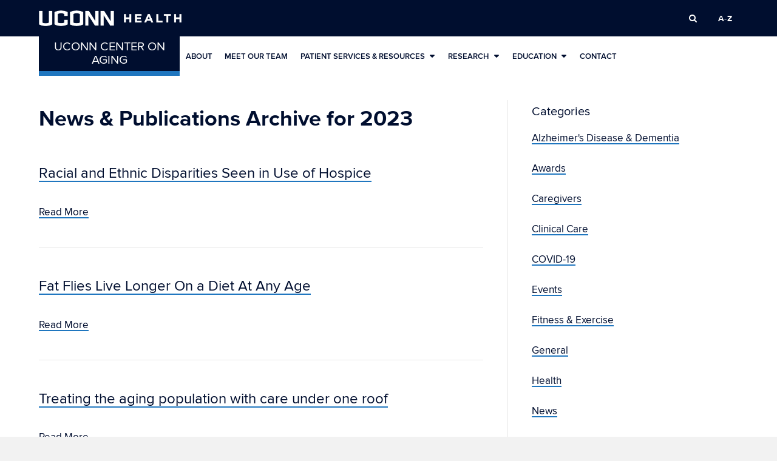

--- FILE ---
content_type: text/html; charset=UTF-8
request_url: https://health.uconn.edu/aging/2023/?post_type=physician-news
body_size: 15755
content:
<!DOCTYPE html>
<html lang="en-US">

<head>
        <meta charset="UTF-8" />
    <meta name="viewport" content="width=device-width, initial-scale=1.0" />
    <meta http-equiv="X-UA-Compatible" content="IE=edge" />
        <meta name="format-detection" content="telephone=no" />
    <link rel="profile" href="http://gmpg.org/xfn/11" />
    <link rel="pingback" href="https://health.uconn.edu/aging/xmlrpc.php" />
                <link rel="icon" href="https://health.uconn.edu/aging/wp-content/themes/uconn-health-clinical/assets/favicon.ico" />
    <!--[if lt IE 9]>
    <script src="https://health.uconn.edu/aging/wp-content/themes/bb-theme/js/html5shiv.js"></script>
    <script src="https://health.uconn.edu/aging/wp-content/themes/bb-theme/js/respond.min.js"></script>
<![endif]-->
    <title>News &amp; Publications</title>
<meta name='robots' content='max-image-preview:large' />

<!-- Google Tag Manager for WordPress by gtm4wp.com -->
<script data-cfasync="false" data-pagespeed-no-defer>
	var gtm4wp_datalayer_name = "dataLayer";
	var dataLayer = dataLayer || [];
</script>
<!-- End Google Tag Manager for WordPress by gtm4wp.com --><link rel="alternate" type="application/rss+xml" title="UConn Center on Aging &raquo; Feed" href="https://health.uconn.edu/aging/feed/" />
<link rel="alternate" type="application/rss+xml" title="UConn Center on Aging &raquo; Comments Feed" href="https://health.uconn.edu/aging/comments/feed/" />
<link rel="alternate" type="application/rss+xml" title="UConn Center on Aging &raquo; News &amp; Publications Feed" href="https://health.uconn.edu/aging/news-and-publications/feed/" />
<script type="text/javascript">
/* <![CDATA[ */
window._wpemojiSettings = {"baseUrl":"https:\/\/s.w.org\/images\/core\/emoji\/15.0.3\/72x72\/","ext":".png","svgUrl":"https:\/\/s.w.org\/images\/core\/emoji\/15.0.3\/svg\/","svgExt":".svg","source":{"concatemoji":"https:\/\/health.uconn.edu\/aging\/wp-includes\/js\/wp-emoji-release.min.js?ver=6.5.7"}};
/*! This file is auto-generated */
!function(i,n){var o,s,e;function c(e){try{var t={supportTests:e,timestamp:(new Date).valueOf()};sessionStorage.setItem(o,JSON.stringify(t))}catch(e){}}function p(e,t,n){e.clearRect(0,0,e.canvas.width,e.canvas.height),e.fillText(t,0,0);var t=new Uint32Array(e.getImageData(0,0,e.canvas.width,e.canvas.height).data),r=(e.clearRect(0,0,e.canvas.width,e.canvas.height),e.fillText(n,0,0),new Uint32Array(e.getImageData(0,0,e.canvas.width,e.canvas.height).data));return t.every(function(e,t){return e===r[t]})}function u(e,t,n){switch(t){case"flag":return n(e,"\ud83c\udff3\ufe0f\u200d\u26a7\ufe0f","\ud83c\udff3\ufe0f\u200b\u26a7\ufe0f")?!1:!n(e,"\ud83c\uddfa\ud83c\uddf3","\ud83c\uddfa\u200b\ud83c\uddf3")&&!n(e,"\ud83c\udff4\udb40\udc67\udb40\udc62\udb40\udc65\udb40\udc6e\udb40\udc67\udb40\udc7f","\ud83c\udff4\u200b\udb40\udc67\u200b\udb40\udc62\u200b\udb40\udc65\u200b\udb40\udc6e\u200b\udb40\udc67\u200b\udb40\udc7f");case"emoji":return!n(e,"\ud83d\udc26\u200d\u2b1b","\ud83d\udc26\u200b\u2b1b")}return!1}function f(e,t,n){var r="undefined"!=typeof WorkerGlobalScope&&self instanceof WorkerGlobalScope?new OffscreenCanvas(300,150):i.createElement("canvas"),a=r.getContext("2d",{willReadFrequently:!0}),o=(a.textBaseline="top",a.font="600 32px Arial",{});return e.forEach(function(e){o[e]=t(a,e,n)}),o}function t(e){var t=i.createElement("script");t.src=e,t.defer=!0,i.head.appendChild(t)}"undefined"!=typeof Promise&&(o="wpEmojiSettingsSupports",s=["flag","emoji"],n.supports={everything:!0,everythingExceptFlag:!0},e=new Promise(function(e){i.addEventListener("DOMContentLoaded",e,{once:!0})}),new Promise(function(t){var n=function(){try{var e=JSON.parse(sessionStorage.getItem(o));if("object"==typeof e&&"number"==typeof e.timestamp&&(new Date).valueOf()<e.timestamp+604800&&"object"==typeof e.supportTests)return e.supportTests}catch(e){}return null}();if(!n){if("undefined"!=typeof Worker&&"undefined"!=typeof OffscreenCanvas&&"undefined"!=typeof URL&&URL.createObjectURL&&"undefined"!=typeof Blob)try{var e="postMessage("+f.toString()+"("+[JSON.stringify(s),u.toString(),p.toString()].join(",")+"));",r=new Blob([e],{type:"text/javascript"}),a=new Worker(URL.createObjectURL(r),{name:"wpTestEmojiSupports"});return void(a.onmessage=function(e){c(n=e.data),a.terminate(),t(n)})}catch(e){}c(n=f(s,u,p))}t(n)}).then(function(e){for(var t in e)n.supports[t]=e[t],n.supports.everything=n.supports.everything&&n.supports[t],"flag"!==t&&(n.supports.everythingExceptFlag=n.supports.everythingExceptFlag&&n.supports[t]);n.supports.everythingExceptFlag=n.supports.everythingExceptFlag&&!n.supports.flag,n.DOMReady=!1,n.readyCallback=function(){n.DOMReady=!0}}).then(function(){return e}).then(function(){var e;n.supports.everything||(n.readyCallback(),(e=n.source||{}).concatemoji?t(e.concatemoji):e.wpemoji&&e.twemoji&&(t(e.twemoji),t(e.wpemoji)))}))}((window,document),window._wpemojiSettings);
/* ]]> */
</script>
<link rel='stylesheet' id='rcpt_style-css' href='https://health.uconn.edu/aging/wp-content/plugins/recent_custom_post_type/media/style.css?ver=6.5.7' type='text/css' media='all' />
<style id='wp-emoji-styles-inline-css' type='text/css'>

	img.wp-smiley, img.emoji {
		display: inline !important;
		border: none !important;
		box-shadow: none !important;
		height: 1em !important;
		width: 1em !important;
		margin: 0 0.07em !important;
		vertical-align: -0.1em !important;
		background: none !important;
		padding: 0 !important;
	}
</style>
<link rel='stylesheet' id='wp-block-library-css' href='https://health.uconn.edu/aging/wp-includes/css/dist/block-library/style.min.css?ver=6.5.7' type='text/css' media='all' />
<style id='wp-block-library-theme-inline-css' type='text/css'>
.wp-block-audio figcaption{color:#555;font-size:13px;text-align:center}.is-dark-theme .wp-block-audio figcaption{color:#ffffffa6}.wp-block-audio{margin:0 0 1em}.wp-block-code{border:1px solid #ccc;border-radius:4px;font-family:Menlo,Consolas,monaco,monospace;padding:.8em 1em}.wp-block-embed figcaption{color:#555;font-size:13px;text-align:center}.is-dark-theme .wp-block-embed figcaption{color:#ffffffa6}.wp-block-embed{margin:0 0 1em}.blocks-gallery-caption{color:#555;font-size:13px;text-align:center}.is-dark-theme .blocks-gallery-caption{color:#ffffffa6}.wp-block-image figcaption{color:#555;font-size:13px;text-align:center}.is-dark-theme .wp-block-image figcaption{color:#ffffffa6}.wp-block-image{margin:0 0 1em}.wp-block-pullquote{border-bottom:4px solid;border-top:4px solid;color:currentColor;margin-bottom:1.75em}.wp-block-pullquote cite,.wp-block-pullquote footer,.wp-block-pullquote__citation{color:currentColor;font-size:.8125em;font-style:normal;text-transform:uppercase}.wp-block-quote{border-left:.25em solid;margin:0 0 1.75em;padding-left:1em}.wp-block-quote cite,.wp-block-quote footer{color:currentColor;font-size:.8125em;font-style:normal;position:relative}.wp-block-quote.has-text-align-right{border-left:none;border-right:.25em solid;padding-left:0;padding-right:1em}.wp-block-quote.has-text-align-center{border:none;padding-left:0}.wp-block-quote.is-large,.wp-block-quote.is-style-large,.wp-block-quote.is-style-plain{border:none}.wp-block-search .wp-block-search__label{font-weight:700}.wp-block-search__button{border:1px solid #ccc;padding:.375em .625em}:where(.wp-block-group.has-background){padding:1.25em 2.375em}.wp-block-separator.has-css-opacity{opacity:.4}.wp-block-separator{border:none;border-bottom:2px solid;margin-left:auto;margin-right:auto}.wp-block-separator.has-alpha-channel-opacity{opacity:1}.wp-block-separator:not(.is-style-wide):not(.is-style-dots){width:100px}.wp-block-separator.has-background:not(.is-style-dots){border-bottom:none;height:1px}.wp-block-separator.has-background:not(.is-style-wide):not(.is-style-dots){height:2px}.wp-block-table{margin:0 0 1em}.wp-block-table td,.wp-block-table th{word-break:normal}.wp-block-table figcaption{color:#555;font-size:13px;text-align:center}.is-dark-theme .wp-block-table figcaption{color:#ffffffa6}.wp-block-video figcaption{color:#555;font-size:13px;text-align:center}.is-dark-theme .wp-block-video figcaption{color:#ffffffa6}.wp-block-video{margin:0 0 1em}.wp-block-template-part.has-background{margin-bottom:0;margin-top:0;padding:1.25em 2.375em}
</style>
<link rel='stylesheet' id='awsm-ead-public-css' href='https://health.uconn.edu/aging/wp-content/plugins/embed-any-document/css/embed-public.min.css?ver=2.7.4' type='text/css' media='all' />
<style id='classic-theme-styles-inline-css' type='text/css'>
/*! This file is auto-generated */
.wp-block-button__link{color:#fff;background-color:#32373c;border-radius:9999px;box-shadow:none;text-decoration:none;padding:calc(.667em + 2px) calc(1.333em + 2px);font-size:1.125em}.wp-block-file__button{background:#32373c;color:#fff;text-decoration:none}
</style>
<style id='global-styles-inline-css' type='text/css'>
body{--wp--preset--color--black: #000000;--wp--preset--color--cyan-bluish-gray: #abb8c3;--wp--preset--color--white: #ffffff;--wp--preset--color--pale-pink: #f78da7;--wp--preset--color--vivid-red: #cf2e2e;--wp--preset--color--luminous-vivid-orange: #ff6900;--wp--preset--color--luminous-vivid-amber: #fcb900;--wp--preset--color--light-green-cyan: #7bdcb5;--wp--preset--color--vivid-green-cyan: #00d084;--wp--preset--color--pale-cyan-blue: #8ed1fc;--wp--preset--color--vivid-cyan-blue: #0693e3;--wp--preset--color--vivid-purple: #9b51e0;--wp--preset--gradient--vivid-cyan-blue-to-vivid-purple: linear-gradient(135deg,rgba(6,147,227,1) 0%,rgb(155,81,224) 100%);--wp--preset--gradient--light-green-cyan-to-vivid-green-cyan: linear-gradient(135deg,rgb(122,220,180) 0%,rgb(0,208,130) 100%);--wp--preset--gradient--luminous-vivid-amber-to-luminous-vivid-orange: linear-gradient(135deg,rgba(252,185,0,1) 0%,rgba(255,105,0,1) 100%);--wp--preset--gradient--luminous-vivid-orange-to-vivid-red: linear-gradient(135deg,rgba(255,105,0,1) 0%,rgb(207,46,46) 100%);--wp--preset--gradient--very-light-gray-to-cyan-bluish-gray: linear-gradient(135deg,rgb(238,238,238) 0%,rgb(169,184,195) 100%);--wp--preset--gradient--cool-to-warm-spectrum: linear-gradient(135deg,rgb(74,234,220) 0%,rgb(151,120,209) 20%,rgb(207,42,186) 40%,rgb(238,44,130) 60%,rgb(251,105,98) 80%,rgb(254,248,76) 100%);--wp--preset--gradient--blush-light-purple: linear-gradient(135deg,rgb(255,206,236) 0%,rgb(152,150,240) 100%);--wp--preset--gradient--blush-bordeaux: linear-gradient(135deg,rgb(254,205,165) 0%,rgb(254,45,45) 50%,rgb(107,0,62) 100%);--wp--preset--gradient--luminous-dusk: linear-gradient(135deg,rgb(255,203,112) 0%,rgb(199,81,192) 50%,rgb(65,88,208) 100%);--wp--preset--gradient--pale-ocean: linear-gradient(135deg,rgb(255,245,203) 0%,rgb(182,227,212) 50%,rgb(51,167,181) 100%);--wp--preset--gradient--electric-grass: linear-gradient(135deg,rgb(202,248,128) 0%,rgb(113,206,126) 100%);--wp--preset--gradient--midnight: linear-gradient(135deg,rgb(2,3,129) 0%,rgb(40,116,252) 100%);--wp--preset--font-size--small: 13px;--wp--preset--font-size--medium: 20px;--wp--preset--font-size--large: 36px;--wp--preset--font-size--x-large: 42px;--wp--preset--spacing--20: 0.44rem;--wp--preset--spacing--30: 0.67rem;--wp--preset--spacing--40: 1rem;--wp--preset--spacing--50: 1.5rem;--wp--preset--spacing--60: 2.25rem;--wp--preset--spacing--70: 3.38rem;--wp--preset--spacing--80: 5.06rem;--wp--preset--shadow--natural: 6px 6px 9px rgba(0, 0, 0, 0.2);--wp--preset--shadow--deep: 12px 12px 50px rgba(0, 0, 0, 0.4);--wp--preset--shadow--sharp: 6px 6px 0px rgba(0, 0, 0, 0.2);--wp--preset--shadow--outlined: 6px 6px 0px -3px rgba(255, 255, 255, 1), 6px 6px rgba(0, 0, 0, 1);--wp--preset--shadow--crisp: 6px 6px 0px rgba(0, 0, 0, 1);}:where(.is-layout-flex){gap: 0.5em;}:where(.is-layout-grid){gap: 0.5em;}body .is-layout-flex{display: flex;}body .is-layout-flex{flex-wrap: wrap;align-items: center;}body .is-layout-flex > *{margin: 0;}body .is-layout-grid{display: grid;}body .is-layout-grid > *{margin: 0;}:where(.wp-block-columns.is-layout-flex){gap: 2em;}:where(.wp-block-columns.is-layout-grid){gap: 2em;}:where(.wp-block-post-template.is-layout-flex){gap: 1.25em;}:where(.wp-block-post-template.is-layout-grid){gap: 1.25em;}.has-black-color{color: var(--wp--preset--color--black) !important;}.has-cyan-bluish-gray-color{color: var(--wp--preset--color--cyan-bluish-gray) !important;}.has-white-color{color: var(--wp--preset--color--white) !important;}.has-pale-pink-color{color: var(--wp--preset--color--pale-pink) !important;}.has-vivid-red-color{color: var(--wp--preset--color--vivid-red) !important;}.has-luminous-vivid-orange-color{color: var(--wp--preset--color--luminous-vivid-orange) !important;}.has-luminous-vivid-amber-color{color: var(--wp--preset--color--luminous-vivid-amber) !important;}.has-light-green-cyan-color{color: var(--wp--preset--color--light-green-cyan) !important;}.has-vivid-green-cyan-color{color: var(--wp--preset--color--vivid-green-cyan) !important;}.has-pale-cyan-blue-color{color: var(--wp--preset--color--pale-cyan-blue) !important;}.has-vivid-cyan-blue-color{color: var(--wp--preset--color--vivid-cyan-blue) !important;}.has-vivid-purple-color{color: var(--wp--preset--color--vivid-purple) !important;}.has-black-background-color{background-color: var(--wp--preset--color--black) !important;}.has-cyan-bluish-gray-background-color{background-color: var(--wp--preset--color--cyan-bluish-gray) !important;}.has-white-background-color{background-color: var(--wp--preset--color--white) !important;}.has-pale-pink-background-color{background-color: var(--wp--preset--color--pale-pink) !important;}.has-vivid-red-background-color{background-color: var(--wp--preset--color--vivid-red) !important;}.has-luminous-vivid-orange-background-color{background-color: var(--wp--preset--color--luminous-vivid-orange) !important;}.has-luminous-vivid-amber-background-color{background-color: var(--wp--preset--color--luminous-vivid-amber) !important;}.has-light-green-cyan-background-color{background-color: var(--wp--preset--color--light-green-cyan) !important;}.has-vivid-green-cyan-background-color{background-color: var(--wp--preset--color--vivid-green-cyan) !important;}.has-pale-cyan-blue-background-color{background-color: var(--wp--preset--color--pale-cyan-blue) !important;}.has-vivid-cyan-blue-background-color{background-color: var(--wp--preset--color--vivid-cyan-blue) !important;}.has-vivid-purple-background-color{background-color: var(--wp--preset--color--vivid-purple) !important;}.has-black-border-color{border-color: var(--wp--preset--color--black) !important;}.has-cyan-bluish-gray-border-color{border-color: var(--wp--preset--color--cyan-bluish-gray) !important;}.has-white-border-color{border-color: var(--wp--preset--color--white) !important;}.has-pale-pink-border-color{border-color: var(--wp--preset--color--pale-pink) !important;}.has-vivid-red-border-color{border-color: var(--wp--preset--color--vivid-red) !important;}.has-luminous-vivid-orange-border-color{border-color: var(--wp--preset--color--luminous-vivid-orange) !important;}.has-luminous-vivid-amber-border-color{border-color: var(--wp--preset--color--luminous-vivid-amber) !important;}.has-light-green-cyan-border-color{border-color: var(--wp--preset--color--light-green-cyan) !important;}.has-vivid-green-cyan-border-color{border-color: var(--wp--preset--color--vivid-green-cyan) !important;}.has-pale-cyan-blue-border-color{border-color: var(--wp--preset--color--pale-cyan-blue) !important;}.has-vivid-cyan-blue-border-color{border-color: var(--wp--preset--color--vivid-cyan-blue) !important;}.has-vivid-purple-border-color{border-color: var(--wp--preset--color--vivid-purple) !important;}.has-vivid-cyan-blue-to-vivid-purple-gradient-background{background: var(--wp--preset--gradient--vivid-cyan-blue-to-vivid-purple) !important;}.has-light-green-cyan-to-vivid-green-cyan-gradient-background{background: var(--wp--preset--gradient--light-green-cyan-to-vivid-green-cyan) !important;}.has-luminous-vivid-amber-to-luminous-vivid-orange-gradient-background{background: var(--wp--preset--gradient--luminous-vivid-amber-to-luminous-vivid-orange) !important;}.has-luminous-vivid-orange-to-vivid-red-gradient-background{background: var(--wp--preset--gradient--luminous-vivid-orange-to-vivid-red) !important;}.has-very-light-gray-to-cyan-bluish-gray-gradient-background{background: var(--wp--preset--gradient--very-light-gray-to-cyan-bluish-gray) !important;}.has-cool-to-warm-spectrum-gradient-background{background: var(--wp--preset--gradient--cool-to-warm-spectrum) !important;}.has-blush-light-purple-gradient-background{background: var(--wp--preset--gradient--blush-light-purple) !important;}.has-blush-bordeaux-gradient-background{background: var(--wp--preset--gradient--blush-bordeaux) !important;}.has-luminous-dusk-gradient-background{background: var(--wp--preset--gradient--luminous-dusk) !important;}.has-pale-ocean-gradient-background{background: var(--wp--preset--gradient--pale-ocean) !important;}.has-electric-grass-gradient-background{background: var(--wp--preset--gradient--electric-grass) !important;}.has-midnight-gradient-background{background: var(--wp--preset--gradient--midnight) !important;}.has-small-font-size{font-size: var(--wp--preset--font-size--small) !important;}.has-medium-font-size{font-size: var(--wp--preset--font-size--medium) !important;}.has-large-font-size{font-size: var(--wp--preset--font-size--large) !important;}.has-x-large-font-size{font-size: var(--wp--preset--font-size--x-large) !important;}
.wp-block-navigation a:where(:not(.wp-element-button)){color: inherit;}
:where(.wp-block-post-template.is-layout-flex){gap: 1.25em;}:where(.wp-block-post-template.is-layout-grid){gap: 1.25em;}
:where(.wp-block-columns.is-layout-flex){gap: 2em;}:where(.wp-block-columns.is-layout-grid){gap: 2em;}
.wp-block-pullquote{font-size: 1.5em;line-height: 1.6;}
</style>
<link rel='stylesheet' id='uc-admin-theme-css-css' href='https://health.uconn.edu/aging/wp-content/plugins/uc-admin-themes/wp-admin.css?ver=6.5.7' type='text/css' media='all' />
<link rel='stylesheet' id='site-only-style-css' href='https://health.uconn.edu/aging/wp-content/plugins/uc-admin-themes/css/wp-site-only.css?ver=6.5.7' type='text/css' media='all' />
<link rel='stylesheet' id='ucomm-banner-css-2-css' href='https://health.uconn.edu/aging/wp-content/plugins/uconn-banner/uconn_banner/banner.css?ver=6.5.7' type='text/css' media='all' />
<link rel='stylesheet' id='castor-css' href='https://health.uconn.edu/aging/wp-content/plugins/castor/public/css/castor-public.css?ver=1.0.38' type='text/css' media='all' />
<link rel='stylesheet' id='find-provider-shortcode-style-css' href='https://health.uconn.edu/aging/wp-content/plugins/find-provider-shortcode/build/main.css?ver=6.5.7' type='text/css' media='all' />
<link rel='stylesheet' id='physician-news-styles-css' href='https://health.uconn.edu/aging/wp-content/themes/uconn-health-clinical/physician-news.css?ver=6.5.7' type='text/css' media='all' />
<link rel='stylesheet' id='bootstrap-css' href='https://health.uconn.edu/aging/wp-content/themes/bb-theme/css/bootstrap.min.css?ver=1.7.3' type='text/css' media='all' />
<link rel='stylesheet' id='fl-automator-skin-css' href='https://health.uconn.edu/aging/wp-content/uploads/sites/102/bb-theme/skin-613f9eb08566b.css?ver=1.7.3' type='text/css' media='all' />
<link rel='stylesheet' id='a11y-menu-styles-css' href='https://health.uconn.edu/aging/wp-content/themes/uconn-health-clinical/dist/a11y-menu/dist/main.css?ver=6.5.7' type='text/css' media='all' />
<link rel='stylesheet' id='uconn-health-clinical-css' href='https://health.uconn.edu/aging/wp-content/themes/uconn-health-clinical/dist/css/app.css?ver=1.0.1' type='text/css' media='all' />
<link rel='stylesheet' id='uconn-health-clinical-styles-css' href='https://health.uconn.edu/aging/wp-content/themes/uconn-health-clinical/dist/clinical/css/app.css?ver=1.0.2' type='text/css' media='all' />
<link rel='stylesheet' id='uconn-health-clinical-color-styles-css' href='https://health.uconn.edu/aging/wp-content/themes/uconn-health-clinical/dist/css/colors/blue.css?ver=1.0.2' type='text/css' media='all' />
<link rel='stylesheet' id='simple-social-icons-font-css' href='https://health.uconn.edu/aging/wp-content/plugins/simple-social-icons/css/style.css?ver=3.0.2' type='text/css' media='all' />
<link rel='stylesheet' id='uconn-daily-digest-widget-widget-styles-css' href='https://health.uconn.edu/aging/wp-content/plugins/uc-dailydigest-widget/css/widget.css?ver=6.5.7' type='text/css' media='all' />
<link rel='stylesheet' id='shiftnav-css' href='https://health.uconn.edu/aging/wp-content/plugins/shiftnav-responsive-mobile-menu/assets/css/shiftnav.min.css?ver=1.5.1.1' type='text/css' media='all' />
<link rel='stylesheet' id='shiftnav-font-awesome-css' href='https://health.uconn.edu/aging/wp-content/plugins/shiftnav-responsive-mobile-menu/assets/css/fontawesome/css/font-awesome.min.css?ver=1.5.1.1' type='text/css' media='all' />
<link rel='stylesheet' id='jquery-magnificpopup-css' href='https://health.uconn.edu/aging/wp-content/plugins/bb-plugin/css/jquery.magnificpopup.min.css?ver=2.7.3.2' type='text/css' media='all' />
<link rel='stylesheet' id='icon-1484939682-css' href='https://health.uconn.edu/aging/wp-content/uploads/sites/102/bb-plugin/icons/icon-1484939682/style.css?ver=2.7.3.2' type='text/css' media='all' />
<link rel='stylesheet' id='uh-cta-icons-css' href='https://health.uconn.edu/aging/wp-content/themes/uconn-health-clinical/assets/UH-CTAs/style.css?ver=1.0.0' type='text/css' media='all' />
<script type="text/javascript" src="https://health.uconn.edu/aging/wp-includes/js/jquery/jquery.min.js?ver=3.7.1" id="jquery-core-js"></script>
<script type="text/javascript" src="https://health.uconn.edu/aging/wp-includes/js/jquery/jquery-migrate.min.js?ver=3.4.1" id="jquery-migrate-js"></script>
<script type="text/javascript" src="https://health.uconn.edu/aging/wp-content/plugins/uc-admin-themes/wp-admin.js?ver=1.0.4" id="uc-admin-theme-js-js"></script>
<script type="text/javascript" src="https://health.uconn.edu/aging/wp-content/plugins/uc-misc/uc_misc.js?ver=1.2" id="uc_misc.js-js"></script>
<script type="text/javascript" src="https://health.uconn.edu/aging/wp-content/plugins/castor/public/js/castor-public.js?ver=1.0.38" id="castor-js"></script>
<script type="text/javascript" id="beehive-gtm-network-frontend-header-js-after">
/* <![CDATA[ */
var dataLayer = [];
(function(w,d,s,l,i){w[l]=w[l]||[];w[l].push({'gtm.start':
			new Date().getTime(),event:'gtm.js'});var f=d.getElementsByTagName(s)[0],
			j=d.createElement(s),dl=l!='dataLayer'?'&l='+l:'';j.async=true;j.src=
			'https://www.googletagmanager.com/gtm.js?id='+i+dl;f.parentNode.insertBefore(j,f);
			})(window,document,'script','dataLayer','GTM-M7PD4HT');
/* ]]> */
</script>
<script type="text/javascript" src="https://health.uconn.edu/aging/wp-content/themes/uconn-health-clinical/dist/a11y-menu/dist/Navigation.js?ver=6.5.7" id="a11y-menu-js"></script>
<script type="text/javascript" src="https://health.uconn.edu/aging/wp-content/themes/uconn-health-clinical/dist/js/a11y-navigation.js?ver=6.5.7" id="a11y-navigation-js"></script>
<link rel="https://api.w.org/" href="https://health.uconn.edu/aging/wp-json/" /><link rel="EditURI" type="application/rsd+xml" title="RSD" href="https://health.uconn.edu/aging/xmlrpc.php?rsd" />
<meta name="generator" content="WordPress 6.5.7" />

<!-- UC js plugin -->
<script type='text/javascript'>

</script>

<!-- Simple Custom CSS -->
<style type='text/css'>
/* Enter Your Custom CSS Here */
#mega-menu-wrap-primary #mega-menu-primary li.mega-menu-item a.mega-menu-link {
color:#000
}

.homepage_caption {
font-family:Helvetica Neue,'Helvetica Neue',Helvetica,Arial;
font-size:18px;
text-align:left
}

#page-sidebar .widget {
background-color:transparent!important;
border:0!important
}

.panel-widget-style {
border-radius:7px
}

.page-template-default .subpage .widget {
border-radius:0
}

/* This is the code for News &amp; Publications */
.physician-news .title {
font-weight:700;
text-transform:none!important;
margin-bottom:5px!important
}

.fl-archive .fl-archive-title {
border-bottom:0!important;
font-size:36px!important;
font-weight:700!important;
margin-top:10px!important;
margin-bottom:40px;
padding-bottom:8px
}
</style>
<!-- SEO meta tags powered by SmartCrawl https://wpmudev.com/project/smartcrawl-wordpress-seo/ -->
<link rel="canonical" href="https://health.uconn.edu/aging/news-and-publications/" />
<link rel='next' href='https://health.uconn.edu/aging/2023/page/2/' />
<!-- /SEO -->

	<!-- ShiftNav CSS 
	================================================================ -->
	<style type="text/css" id="shiftnav-dynamic-css">
		
	@media only screen and (min-width:992px){ #shiftnav-toggle-main, .shiftnav-toggle-mobile{ display:none; } .shiftnav-wrap { padding-top:0 !important; } body.shiftnav-disable-shift-body{ padding-top:0 !important; } }
	@media only screen and (max-width:991px){ .fl-page-header{ display:none !important; } }

/** ShiftNav Custom Menu Styles (Customizer) **/
/* togglebar */
#shiftnav-toggle-main { background:#000e2f; color:#ffffff; }

/* Status: Loaded from Transient */

	</style>
	<!-- end ShiftNav CSS -->

	
<!-- Google Tag Manager for WordPress by gtm4wp.com -->
<!-- GTM Container placement set to footer -->
<script data-cfasync="false" data-pagespeed-no-defer>
	var dataLayer_content = {"pagePostType":"physician-news","pagePostType2":"year-physician-news"};
	dataLayer.push( dataLayer_content );
</script>
<script data-cfasync="false">
(function(w,d,s,l,i){w[l]=w[l]||[];w[l].push({'gtm.start':
new Date().getTime(),event:'gtm.js'});var f=d.getElementsByTagName(s)[0],
j=d.createElement(s),dl=l!='dataLayer'?'&l='+l:'';j.async=true;j.src=
'//www.googletagmanager.com/gtm.js?id='+i+dl;f.parentNode.insertBefore(j,f);
})(window,document,'script','dataLayer','GTM-5429S3Z');
</script>
<!-- End Google Tag Manager -->
<!-- End Google Tag Manager for WordPress by gtm4wp.com --><style type="text/css">.broken_link, a.broken_link {
	text-decoration: line-through;
}</style>
    <!-- Facebook Pixel Code -->
    <!-- <script>
        ! function(f, b, e, v, n, t, s) {
            if (f.fbq) return;
            n = f.fbq = function() {
                n.callMethod ?
                    n.callMethod.apply(n, arguments) : n.queue.push(arguments)
            };
            if (!f._fbq) f._fbq = n;
            n.push = n;
            n.loaded = !0;
            n.version = '2.0';
            n.queue = [];
            t = b.createElement(e);
            t.async = !0;
            t.src = v;
            s = b.getElementsByTagName(e)[0];
            s.parentNode.insertBefore(t, s)
        }(window, document, 'script',
            'https://connect.facebook.net/en_US/fbevents.js');
        fbq('init', '1360017027481438');
        fbq('track', 'PageView');
    </script>
    <noscript>
        <img height="1" width="1" src="https://www.facebook.com/tr?id=1360017027481438&ev=PageView
&noscript=1" />
    </noscript> -->
    <!-- End Facebook Pixel Code -->

</head>

<body class="archive date post-type-archive post-type-archive-physician-news clinical fl-framework-bootstrap fl-preset-default fl-full-width fl-search-active" itemscope="itemscope" itemtype="http://schema.org/WebPage">
    <!-- begin makaris script -->
    <!-- Loading script asynchronously -->
    <script type="text/javascript">
        (function(a, b, c, d) {
            a = 'https://tags.tiqcdn.com/utag/audiencex/health.uconn/prod/utag.js';
            b = document;
            c = 'script';
            d = b.createElement(c);
            d.src = a;
            d.type = 'text/java' + c;
            d.async = true;
            a = b.getElementsByTagName(c)[0];
            a.parentNode.insertBefore(d, a);
        })();
    </script>
    <!-- end makaris script -->
        <div class="fl-page">
        <a href="#main-content" class="skip-nav">Skip Navigation</a>
        <header>
    <div class="health-top-bar-wrap">
        <div class="health-top-bar-container container">
            <div class="health-top-bar-row row">
                <div class="health-top-bar-logo-col col-xs-6 col-sm-5">
                    <div class="health-top-bar-logo-wrap">
                        <a href="https://health.uconn.edu/" class="health-top-bar-logo-link link-responsive">
                                                            <img id="top-bar-logo-horizontal" src="https://health.uconn.edu/aging/wp-content/themes/uconn-health-clinical/assets/uconn-health-horizontal-white.png" alt="UConn Health" class="health-top-bar-logo img-responsive">
                                                    </a>
                    </div>
                </div>
                <div class="health-top-bar-right-col col-xs-6 col-sm-7 text-right">
                    <div class="health-top-bar-right-wrap">
                        <div class="health-top-bar-right-buttons hidden-xs hidden-sm">
                                                        <a class="health-top-bar-right-btn" href="http://health.uconn.edu/search">
                                <span class="screen-reader">Search UConn Health</span>
                                <i class="fa fa-search"></i>
                            </a>
                            <a class="health-top-bar-right-btn" href="http://health.uconn.edu/az/">
                                <span aria-label="search A to Z index">A-Z</span>
                            </a>
                        </div>
                    </div>
                </div>
            </div>
        </div>
    </div>
</header>
<div class="health-main-navigation-wrap">
    <div class="health-main-navigation-container container">
                <div class="health-main-navigation-element">
            <div class="health-main-navigation-clinicalname-wrap">
                <a href="https://health.uconn.edu/aging/" class="health-main-navigation-clinicalname-link">
                    <span class="health-main-navigation-clinicalname">UConn Center on Aging</span>
                </a>
            </div>
        </div>
                <div class="health-main-navigation-nav-wrap hidden-xs hidden-sm">
            <nav id="am-navigation" class="menu-main-navigation-container"><ul id="am-main-menu" class="am-click-menu menu"><li  class='no-js am-list-item menu-item menu-item-type-post_type menu-item-object-page nav-item'><a class='am-link' href='https://health.uconn.edu/aging/about/'>About</a></li><li  class='no-js am-list-item menu-item menu-item-type-post_type menu-item-object-page nav-item'><a class='am-link' href='https://health.uconn.edu/aging/meet-our-team/'>Meet Our Team</a></li><li data-count='0' data-has-children='true'  class='no-js am-list-item menu-item menu-item-type-custom menu-item-object-custom menu-item-has-children nav-item'><button aria-haspopup='true' aria-expanded='false' aria-owns='list-0' class='am-submenu-toggle am-submenu-button'>Patient Services & Resources<span class='am-submenu-icon' aria-hidden='true' data-before='∨'></span></button><ul id='list-0' class='am-submenu-list submenu-list'><li  class='no-js am-list-item menu-item menu-item-type-custom menu-item-object-custom nav-item'><a class='am-link' href='#'>PATIENT SERVICES</a></li><li  class='no-js am-list-item menu-item menu-item-type-post_type menu-item-object-page nav-item'><a class='am-link' href='https://health.uconn.edu/aging/primary-specialty-care/'>Primary &amp; Specialty Care</a></li><li  class='no-js am-list-item menu-item menu-item-type-post_type menu-item-object-page nav-item'><a class='am-link' href='https://health.uconn.edu/aging/memory-assessment-program/'>Memory Assessment Program</a></li><li  class='no-js am-list-item menu-item menu-item-type-post_type menu-item-object-page nav-item'><a class='am-link' href='https://health.uconn.edu/aging/dementia-caregiver-education/'>Dementia Caregiver Education</a></li><li  class='no-js am-list-item menu-item menu-item-type-custom menu-item-object-custom nav-item'><a class='am-link' href='#'>PATIENT RESOURCES</a></li><li  class='no-js am-list-item menu-item menu-item-type-post_type menu-item-object-page nav-item'><a class='am-link' href='https://health.uconn.edu/aging/alzheimers-dementia/'>Alzheimer’s & Dementia</a></li><li  class='no-js am-list-item menu-item menu-item-type-post_type menu-item-object-page nav-item'><a class='am-link' href='https://health.uconn.edu/aging/exercises-for-your-brain/'>Exercises for Your Brain</a></li><li  class='no-js am-list-item menu-item menu-item-type-post_type menu-item-object-page nav-item'><a class='am-link' href='https://health.uconn.edu/aging/affiliated-clinical-sites/'>Affiliated Clinical Sites</a></li><li  class='no-js am-list-item menu-item menu-item-type-post_type menu-item-object-page nav-item'><a class='am-link' href='https://health.uconn.edu/aging/helpful-links/'>Helpful Links</a></li><li  class='no-js am-list-item menu-item menu-item-type-post_type menu-item-object-page nav-item'><a class='am-link' href='https://health.uconn.edu/aging/patient-forms/'>Patient Forms</a></li></ul></li><li data-count='1' data-has-children='true'  class='no-js am-list-item menu-item menu-item-type-custom menu-item-object-custom menu-item-has-children nav-item'><button aria-haspopup='true' aria-expanded='false' aria-owns='list-1' class='am-submenu-toggle am-submenu-button'>Research<span class='am-submenu-icon' aria-hidden='true' data-before='∨'></span></button><ul id='list-1' class='am-submenu-list submenu-list'><li  class='no-js am-list-item menu-item menu-item-type-post_type menu-item-object-page nav-item'><a class='am-link' href='https://health.uconn.edu/aging/our-research/'>Our Research</a></li><li  class='no-js am-list-item menu-item menu-item-type-post_type menu-item-object-page nav-item'><a class='am-link' href='https://health.uconn.edu/aging/our-investigators/'>Our Investigators</a></li><li  class='no-js am-list-item menu-item menu-item-type-post_type menu-item-object-page nav-item'><a class='am-link' href='https://health.uconn.edu/aging/clinical-trials/'>Clinical Trials</a></li><li  class='no-js am-list-item menu-item menu-item-type-post_type menu-item-object-page nav-item'><a class='am-link' href='https://health.uconn.edu/aging/research-cores/'>Research Cores</a></li><li  class='no-js am-list-item menu-item menu-item-type-post_type menu-item-object-page nav-item'><a class='am-link' href='https://health.uconn.edu/aging/research-reports/'>Research Reports</a></li><li  class='no-js am-list-item menu-item menu-item-type-post_type menu-item-object-page nav-item'><a class='am-link' href='https://health.uconn.edu/aging/our-research/publications/'>Publications</a></li><li  class='no-js am-list-item menu-item menu-item-type-custom menu-item-object-custom nav-item'><a class='am-link' href='https://health.uconn.edu/pepper-center/'>UConn Pepper Center</a></li><li  class='no-js am-list-item menu-item menu-item-type-post_type menu-item-object-page nav-item'><a class='am-link' href='https://health.uconn.edu/aging/our-research/bladder-research-group/'>Bladder Research Group</a></li><li  class='no-js am-list-item menu-item menu-item-type-post_type menu-item-object-page nav-item'><a class='am-link' href='https://health.uconn.edu/aging/inflammation-immunology-research-group/'>Inflammation/Immunology Research Group</a></li><li  class='no-js am-list-item menu-item menu-item-type-custom menu-item-object-custom nav-item'><a class='am-link' href='#'>NIA GEROSCIENCE EDUCATION GRANTS</a></li><li  class='no-js am-list-item am-outbound menu-item menu-item-type-custom menu-item-object-custom nav-item'><a class='am-link' href='https://today.uconn.edu/2021/10/training-the-next-generation-of-health-providers-and-scientists-in-aging-and-geroscience/'>NIA Geroscience Education and Training Network</a></li><li  class='no-js am-list-item am-outbound menu-item menu-item-type-custom menu-item-object-custom nav-item'><a class='am-link' href='https://education-aging-geroscience.research.uconn.edu/'>Education in Aging and Geroscience Research Program</a></li><li  class='no-js am-list-item am-outbound menu-item menu-item-type-custom menu-item-object-custom nav-item'><a class='am-link' href='https://today.uconn.edu/2022/12/uconn-center-on-aging-to-transform-our-understanding-of-cellular-senescence-in-human-aging-with-nih-funded-tissue-mapping-center-discoveries/'>NIA SenNET Awards</a></li></ul></li><li data-count='2' data-has-children='true'  class='no-js am-list-item menu-item menu-item-type-custom menu-item-object-custom menu-item-has-children nav-item'><button aria-haspopup='true' aria-expanded='false' aria-owns='list-2' class='am-submenu-toggle am-submenu-button'>Education<span class='am-submenu-icon' aria-hidden='true' data-before='∨'></span></button><ul id='list-2' class='am-submenu-list submenu-list'><li  class='no-js am-list-item menu-item menu-item-type-post_type menu-item-object-page nav-item'><a class='am-link' href='https://health.uconn.edu/aging/geriatric-fellowship/'>Geriatric Fellowship</a></li><li  class='no-js am-list-item menu-item menu-item-type-post_type menu-item-object-page nav-item'><a class='am-link' href='https://health.uconn.edu/aging/lectures-grand-rounds/'>Lectures &amp; Grand Rounds</a></li><li  class='no-js am-list-item menu-item menu-item-type-post_type menu-item-object-page nav-item'><a class='am-link' href='https://health.uconn.edu/aging/summer-geriatrics-conference-series/'>Summer Conference Series</a></li><li  class='no-js am-list-item menu-item menu-item-type-post_type menu-item-object-page nav-item'><a class='am-link' href='https://health.uconn.edu/aging/2024-annual-aging-research-day/'>Annual Aging Research Day</a></li></ul></li><li  class='no-js am-list-item menu-item menu-item-type-post_type menu-item-object-page nav-item'><a class='am-link' href='https://health.uconn.edu/aging/contact-us/'>Contact</a></li></ul></nav>        </div>
    </div>
</div>        <div class="fl-page-content" itemprop="mainContentOfPage" role="main">

            
<div class="fl-archive container">
	<div class="row">
		<div class="fl-content fl-content-left col-md-8" itemscope="itemscope" itemtype="http://schema.org/Blog">
<!--<header class="fl-archive-header">
	<h1 class="fl-archive-title">Archive for 2023</h1>
</header>
-->
			<header class="fl-archive-header">
				<h1 class="fl-archive-title">News &amp; Publications Archive for 2023</h1>
			</header>

    
<article class="fl-post post-3131 physician-news type-physician-news status-publish hentry physician-news-category-health physician-news-category-news" id="fl-post-3131" itemscope="itemscope" itemtype="http://schema.org/BlogPosting">

	
	<header class="nap-title fl-title">
		<p class="nap-post-title fl-post-title" itemprop="headline">
			<a href="https://www.drugs.com/news/racial-ethnic-disparities-seen-hospice-116624.html" rel="bookmark" title="Racial and Ethnic Disparities Seen in Use of Hospice">Racial and Ethnic Disparities Seen in Use of Hospice</a>
		</p>
			</header><!-- .fl-post-header -->

			<div class="fl-post-content clearfix" itemprop="text">
	<a class="fl-post-more-link" aria-label="Read more about Racial and Ethnic Disparities Seen in Use of Hospice" href="https://www.drugs.com/news/racial-ethnic-disparities-seen-hospice-116624.html">Read More</a>	</div><!-- .fl-post-content -->

			
</article>
<!-- .fl-post -->
    
<article class="fl-post post-3129 physician-news type-physician-news status-publish hentry physician-news-category-news" id="fl-post-3129" itemscope="itemscope" itemtype="http://schema.org/BlogPosting">

	
	<header class="nap-title fl-title">
		<p class="nap-post-title fl-post-title" itemprop="headline">
			<a href="https://today.uconn.edu/2023/12/fat-flies-live-longer-on-a-diet-at-any-age/" rel="bookmark" title="Fat Flies Live Longer On a Diet At Any Age">Fat Flies Live Longer On a Diet At Any Age</a>
		</p>
			</header><!-- .fl-post-header -->

			<div class="fl-post-content clearfix" itemprop="text">
	<a class="fl-post-more-link" aria-label="Read more about Fat Flies Live Longer On a Diet At Any Age" href="https://today.uconn.edu/2023/12/fat-flies-live-longer-on-a-diet-at-any-age/">Read More</a>	</div><!-- .fl-post-content -->

			
</article>
<!-- .fl-post -->
    
<article class="fl-post post-3113 physician-news type-physician-news status-publish hentry physician-news-category-health physician-news-category-news" id="fl-post-3113" itemscope="itemscope" itemtype="http://schema.org/BlogPosting">

	
	<header class="nap-title fl-title">
		<p class="nap-post-title fl-post-title" itemprop="headline">
			<a href="https://www.nbcconnecticut.com/news/local/treating-the-aging-population-with-care-under-one-roof/3136553/" rel="bookmark" title="Treating the aging population with care under one roof">Treating the aging population with care under one roof</a>
		</p>
			</header><!-- .fl-post-header -->

			<div class="fl-post-content clearfix" itemprop="text">
	<a class="fl-post-more-link" aria-label="Read more about Treating the aging population with care under one roof" href="https://www.nbcconnecticut.com/news/local/treating-the-aging-population-with-care-under-one-roof/3136553/">Read More</a>	</div><!-- .fl-post-content -->

			
</article>
<!-- .fl-post -->
    
<article class="fl-post post-3112 physician-news type-physician-news status-publish hentry physician-news-category-news" id="fl-post-3112" itemscope="itemscope" itemtype="http://schema.org/BlogPosting">

	
	<header class="nap-title fl-title">
		<p class="nap-post-title fl-post-title" itemprop="headline">
			<a href="https://today.uconn.edu/2023/10/bringing-parkinsons-information-interventions-to-cts-hispanic-communities/" rel="bookmark" title="Bringing Parkinson’s Information, Interventions to CT’s Hispanic Communities">Bringing Parkinson’s Information, Interventions to CT’s Hispanic Communities</a>
		</p>
			</header><!-- .fl-post-header -->

			<div class="fl-post-content clearfix" itemprop="text">
	<a class="fl-post-more-link" aria-label="Read more about Bringing Parkinson’s Information, Interventions to CT’s Hispanic Communities" href="https://today.uconn.edu/2023/10/bringing-parkinsons-information-interventions-to-cts-hispanic-communities/">Read More</a>	</div><!-- .fl-post-content -->

			
</article>
<!-- .fl-post -->
    
<article class="fl-post post-3067 physician-news type-physician-news status-publish hentry physician-news-category-news" id="fl-post-3067" itemscope="itemscope" itemtype="http://schema.org/BlogPosting">

	
	<header class="nap-title fl-title">
		<p class="nap-post-title fl-post-title" itemprop="headline">
			<a href="https://mms.tveyes.com/PlaybackPortal.aspx?SavedEditID=5bc2b616-0916-4013-9b8c-76f4ac552703" rel="bookmark" title="FOX 61 – Dr. Kristina Zdanys &#8211; Understanding Alzheimer’s">FOX 61 – Dr. Kristina Zdanys &#8211; Understanding Alzheimer’s</a>
		</p>
			</header><!-- .fl-post-header -->

			<div class="fl-post-content clearfix" itemprop="text">
	<a class="fl-post-more-link" aria-label="Read more about FOX 61 – Dr. Kristina Zdanys &#8211; Understanding Alzheimer’s" href="https://mms.tveyes.com/PlaybackPortal.aspx?SavedEditID=5bc2b616-0916-4013-9b8c-76f4ac552703">Read More</a>	</div><!-- .fl-post-content -->

			
</article>
<!-- .fl-post -->
    
<article class="fl-post post-3065 physician-news type-physician-news status-publish hentry physician-news-category-fitness-exercise physician-news-category-health physician-news-category-news physician-news-category-research" id="fl-post-3065" itemscope="itemscope" itemtype="http://schema.org/BlogPosting">

	
	<header class="nap-title fl-title">
		<p class="nap-post-title fl-post-title" itemprop="headline">
			<a href="https://www.huffpost.com/entry/healthy-habits-live-longer_l_64c26f10e4b044bf98f398a4" rel="bookmark" title="New Study Reveals These 8 Habits Can Add 20-Plus Years To Your Life">New Study Reveals These 8 Habits Can Add 20-Plus Years To Your Life</a>
		</p>
			</header><!-- .fl-post-header -->

			<div class="fl-post-content clearfix" itemprop="text">
	<a class="fl-post-more-link" aria-label="Read more about New Study Reveals These 8 Habits Can Add 20-Plus Years To Your Life" href="https://www.huffpost.com/entry/healthy-habits-live-longer_l_64c26f10e4b044bf98f398a4">Read More</a>	</div><!-- .fl-post-content -->

			
</article>
<!-- .fl-post -->
    
<article class="fl-post post-3060 physician-news type-physician-news status-publish hentry physician-news-category-news" id="fl-post-3060" itemscope="itemscope" itemtype="http://schema.org/BlogPosting">

	
	<header class="nap-title fl-title">
		<p class="nap-post-title fl-post-title" itemprop="headline">
			<a href="https://health.uconn.edu/aging/wp-content/uploads/sites/102/2023/08/Pepper-Center-Scholar-Announcement.pdf" rel="bookmark" title="UConn Pepper Center Scholar Announcement">UConn Pepper Center Scholar Announcement</a>
		</p>
			</header><!-- .fl-post-header -->

			<div class="fl-post-content clearfix" itemprop="text">
	<a class="fl-post-more-link" aria-label="Read more about UConn Pepper Center Scholar Announcement" href="https://health.uconn.edu/aging/wp-content/uploads/sites/102/2023/08/Pepper-Center-Scholar-Announcement.pdf">Read More</a>	</div><!-- .fl-post-content -->

			
</article>
<!-- .fl-post -->
    
<article class="fl-post post-3053 physician-news type-physician-news status-publish hentry physician-news-category-news" id="fl-post-3053" itemscope="itemscope" itemtype="http://schema.org/BlogPosting">

	
	<header class="nap-title fl-title">
		<p class="nap-post-title fl-post-title" itemprop="headline">
			<a href="https://www.fox61.com/video/news/local/morning-show/dangers-of-using-opioids-after-recent-dementia-diagnosis-health-expert/520-1be51f58-77ba-402a-8d1c-c46f21966bf9" rel="bookmark" title="Dangers of using opioids after recent dementia diagnosis: Health expert">Dangers of using opioids after recent dementia diagnosis: Health expert</a>
		</p>
			</header><!-- .fl-post-header -->

			<div class="fl-post-content clearfix" itemprop="text">
	<a class="fl-post-more-link" aria-label="Read more about Dangers of using opioids after recent dementia diagnosis: Health expert" href="https://www.fox61.com/video/news/local/morning-show/dangers-of-using-opioids-after-recent-dementia-diagnosis-health-expert/520-1be51f58-77ba-402a-8d1c-c46f21966bf9">Read More</a>	</div><!-- .fl-post-content -->

			
</article>
<!-- .fl-post -->
    
<article class="fl-post post-3047 physician-news type-physician-news status-publish hentry physician-news-category-health physician-news-category-news" id="fl-post-3047" itemscope="itemscope" itemtype="http://schema.org/BlogPosting">

	
	<header class="nap-title fl-title">
		<p class="nap-post-title fl-post-title" itemprop="headline">
			<a href="https://www.nbcconnecticut.com/news/local/ct-doctor-discusses-vaccines-to-fight-rsv/3035527/" rel="bookmark" title="CT Doctor Discusses Vaccines to Fight RSV">CT Doctor Discusses Vaccines to Fight RSV</a>
		</p>
			</header><!-- .fl-post-header -->

			<div class="fl-post-content clearfix" itemprop="text">
	<a class="fl-post-more-link" aria-label="Read more about CT Doctor Discusses Vaccines to Fight RSV" href="https://www.nbcconnecticut.com/news/local/ct-doctor-discusses-vaccines-to-fight-rsv/3035527/">Read More</a>	</div><!-- .fl-post-content -->

			
</article>
<!-- .fl-post -->
    
<article class="fl-post post-3044 physician-news type-physician-news status-publish hentry physician-news-category-health physician-news-category-news" id="fl-post-3044" itemscope="itemscope" itemtype="http://schema.org/BlogPosting">

	
	<header class="nap-title fl-title">
		<p class="nap-post-title fl-post-title" itemprop="headline">
			<a href="https://www.ctpublic.org/news/2023-05-18/medicare-coverage-debates-amplify-as-fda-approves-rexulti-for-alzheimers-agitation" rel="bookmark" title="CT Public Radio- Dr. Kristina Zdanys &#8211; Medicare coverage debates amplify as FDA approves Rexulti for Alzheimer&#8217;s agitation">CT Public Radio- Dr. Kristina Zdanys &#8211; Medicare coverage debates amplify as FDA approves Rexulti for Alzheimer&#8217;s agitation</a>
		</p>
			</header><!-- .fl-post-header -->

			<div class="fl-post-content clearfix" itemprop="text">
	<a class="fl-post-more-link" aria-label="Read more about CT Public Radio- Dr. Kristina Zdanys &#8211; Medicare coverage debates amplify as FDA approves Rexulti for Alzheimer&#8217;s agitation" href="https://www.ctpublic.org/news/2023-05-18/medicare-coverage-debates-amplify-as-fda-approves-rexulti-for-alzheimers-agitation">Read More</a>	</div><!-- .fl-post-content -->

			
</article>
<!-- .fl-post -->
<nav class="fl-archive-nav clearfix"><div class="fl-archive-nav-prev"></div><div class="fl-archive-nav-next"><a href="https://health.uconn.edu/aging/2023/page/2/?post_type=physician-news" >Older Posts &raquo;</a></div></nav>


		</div>
		<div class="col-md-4">


			<div class="physician-news-categories physician-news-sidebar-item">
				<h4>Categories</h4>
				<ul>
					<li><a href="https://health.uconn.edu/aging/news-and-publications-category/alzheimers-disease-dementia/">Alzheimer's Disease &amp; Dementia</a></li>	
					<li><a href="https://health.uconn.edu/aging/news-and-publications-category/awards/">Awards</a></li>	
					<li><a href="https://health.uconn.edu/aging/news-and-publications-category/caregivers/">Caregivers</a></li>	
					<li><a href="https://health.uconn.edu/aging/news-and-publications-category/clinical-care/">Clinical Care</a></li>	
					<li><a href="https://health.uconn.edu/aging/news-and-publications-category/covid-19/">COVID-19</a></li>	
					<li><a href="https://health.uconn.edu/aging/news-and-publications-category/events/">Events</a></li>	
					<li><a href="https://health.uconn.edu/aging/news-and-publications-category/fitness-exercise/">Fitness &amp; Exercise</a></li>	
					<li><a href="https://health.uconn.edu/aging/news-and-publications-category/general/">General</a></li>	
					<li><a href="https://health.uconn.edu/aging/news-and-publications-category/health/">Health</a></li>	
					<li><a href="https://health.uconn.edu/aging/news-and-publications-category/news/">News</a></li>	
					<li><a href="https://health.uconn.edu/aging/news-and-publications-category/research/">Research</a></li>	
				</ul>
			</div>
			<div class="physician-news-years physician-news-sidebar-item">
				<h4>Year</h4>
				<ul>
	<li><a href='https://health.uconn.edu/aging/2026/?post_type=physician-news'>2026</a></li>
	<li><a href='https://health.uconn.edu/aging/2025/?post_type=physician-news'>2025</a></li>
	<li><a href='https://health.uconn.edu/aging/2024/?post_type=physician-news'>2024</a></li>
	<li><a href='https://health.uconn.edu/aging/2023/?post_type=physician-news' aria-current="page">2023</a></li>
	<li><a href='https://health.uconn.edu/aging/2022/?post_type=physician-news'>2022</a></li>
	<li><a href='https://health.uconn.edu/aging/2021/?post_type=physician-news'>2021</a></li>
	<li><a href='https://health.uconn.edu/aging/2020/?post_type=physician-news'>2020</a></li>
	<li><a href='https://health.uconn.edu/aging/2019/?post_type=physician-news'>2019</a></li>
	<li><a href='https://health.uconn.edu/aging/2018/?post_type=physician-news'>2018</a></li>
	<li><a href='https://health.uconn.edu/aging/2017/?post_type=physician-news'>2017</a></li>
	<li><a href='https://health.uconn.edu/aging/2016/?post_type=physician-news'>2016</a></li>
	<li><a href='https://health.uconn.edu/aging/2015/?post_type=physician-news'>2015</a></li>
	<li><a href='https://health.uconn.edu/aging/2011/?post_type=physician-news'>2011</a></li>
				</ul>
			</div>
		</div>
	</div>
</div>

	</div><!-- .fl-page-content -->
		<footer class="fl-page-footer-wrap" itemscope="itemscope" itemtype="http://schema.org/WPFooter">
		<div class="fl-page-footer-widgets">
	<div class="fl-page-footer-widgets-container container">
		<div class="fl-page-footer-widgets-row row">
		<div class="col-sm-3 col-md-3"><aside id="black-studio-tinymce-3" class="fl-widget widget_black_studio_tinymce"><div class="textwidget"><p><img class="alignnone size-medium wp-image-1134" src="https://health.uconn.edu/-template-v1/wp-content/uploads/sites/79/2017/01/uconn-health-wordmark-side-white-300x33.png" alt="uconn-health-wordmark-side-white" width="300" height="33" /></p>
<p class="tfooter-health-make-appointment">Make an appointment</p>
<p class="tfooter-health-phone-number"><a href="tel:1-844-388-2666">1-84-GET-UCONN</a></p>
<p class="tfooter-health-address">263 Farmington Avenue</p>
<p class="tfooter-health-address">Farmington, Connecticut 06030</p>
</div></aside></div><div class="col-sm-3 col-md-3"><aside id="nav_menu-3" class="fl-widget widget_nav_menu"><h4 class="fl-widget-title">INFORMATION FOR:</h4><div class="menu-footer-column-2-container"><ul id="menu-footer-column-2" class="menu"><li id="menu-item-3462" class="menu-item menu-item-type-custom menu-item-object-custom menu-item-3462"><a href="https://www.uconnhealth.org/giving">Donors</a></li>
<li id="menu-item-1289" class="menu-item menu-item-type-custom menu-item-object-custom menu-item-1289"><a href="https://health.uconn.edu/faculty-and-staff">Faculty &#038; Staff</a></li>
<li id="menu-item-1286" class="menu-item menu-item-type-custom menu-item-object-custom menu-item-1286"><a href="https://www.uconnhealth.org/patients-visitors">Patients &#038; Visitors</a></li>
<li id="menu-item-1290" class="menu-item menu-item-type-custom menu-item-object-custom menu-item-1290"><a href="https://www.uconnhealth.org/research-and-clinical-trials">Researchers</a></li>
<li id="menu-item-1288" class="menu-item menu-item-type-custom menu-item-object-custom menu-item-1288"><a href="https://www.uconnhealth.org/become-a-volunteer">Volunteers</a></li>
</ul></div></aside></div><div class="col-sm-3 col-md-3"><aside id="nav_menu-4" class="fl-widget widget_nav_menu"><div class="menu-footer-column-3-container"><ul id="menu-footer-column-3" class="menu"><li id="menu-item-1294" class="menu-item menu-item-type-custom menu-item-object-custom menu-item-1294"><a href="https://www.uconnhealth.org/patients-visitors/mychart-patient-portal">Access MyChart</a></li>
<li id="menu-item-2082" class="menu-item menu-item-type-custom menu-item-object-custom menu-item-2082"><a href="https://www.uconnhealth.org/patients-visitors/patient-resources/billing-costs-insurance">Billing, Costs &#038; Insurance</a></li>
<li id="menu-item-3187" class="menu-item menu-item-type-custom menu-item-object-custom menu-item-3187"><a href="https://www.uconnhealth.org/about-us/careers">Careers</a></li>
<li id="menu-item-1292" class="menu-item menu-item-type-custom menu-item-object-custom menu-item-1292"><a href="https://www.uconnhealth.org/patients-visitors/plan-your-visit/closings-cancellations">Closing &#038; Cancellations</a></li>
<li id="menu-item-1291" class="menu-item menu-item-type-custom menu-item-object-custom menu-item-1291"><a href="https://www.uconnhealth.org/providers?page=1">Find a Provider</a></li>
<li id="menu-item-1293" class="menu-item menu-item-type-custom menu-item-object-custom menu-item-1293"><a href="https://www.uconnhealth.org/locations?page=1">Find a Location</a></li>
</ul></div></aside></div><div class="col-sm-3 col-md-3"><aside id="nav_menu-5" class="fl-widget widget_nav_menu"><div class="menu-footer-column-4-container"><ul id="menu-footer-column-4" class="menu"><li id="menu-item-2511" class="menu-item menu-item-type-custom menu-item-object-custom menu-item-2511"><a href="https://www.uconnhealth.org/healthcare-professionals/transfer-a-patient">Patient Transfer</a></li>
<li id="menu-item-3460" class="menu-item menu-item-type-custom menu-item-object-custom menu-item-3460"><a href="https://www.uconnhealth.org/patients-visitors/patient-resources/billing-costs-insurance/price-transparency">Price Transparency</a></li>
<li id="menu-item-3461" class="menu-item menu-item-type-custom menu-item-object-custom menu-item-3461"><a href="https://www.uconnhealth.org/request-an-appointment">Request an Appointment</a></li>
<li id="menu-item-1297" class="menu-item menu-item-type-custom menu-item-object-custom menu-item-1297"><a href="https://hub.uconnhealth.org/">The Hub (Intranet)</a></li>
<li id="menu-item-2279" class="menu-item menu-item-type-custom menu-item-object-custom menu-item-2279"><a href="https://www.uconnhealth.org/locations/uconn-john-dempsey-hospital">UConn John Dempsey Hospital</a></li>
<li id="menu-item-3459" class="menu-item menu-item-type-custom menu-item-object-custom menu-item-3459"><a href="https://www.uconnhealth.org/patients-visitors/plan-your-visit/visiting-hours-guidelines">Visiting Hours &#038; Guideline</a></li>
</ul></div></aside></div>		</div>
	</div>
</div><!-- .fl-page-footer-widgets -->
<div class="fl-page-footer">
	<div class="fl-page-footer-container container">
		<div class="fl-page-footer-row row">
			<div class="col-md-12 text-center clearfix"><ul id="menu-footer-menu-bottom" class="fl-page-footer-nav nav navbar-nav menu"><li id="menu-item-1301" class="menu-item menu-item-type-custom menu-item-object-custom menu-item-1301 nav-item"><a href="https://health.uconn.edu" class="nav-link">UConn Health Home</a></li>
<li id="menu-item-1302" class="menu-item menu-item-type-custom menu-item-object-custom menu-item-1302 nav-item"><a href="https://www.uconnhealth.org/contact-us" class="nav-link">Contact Us</a></li>
<li id="menu-item-1304" class="menu-item menu-item-type-custom menu-item-object-custom menu-item-1304 nav-item"><a href="http://uconn.edu/" class="nav-link">UConn Home</a></li>
<li id="menu-item-2280" class="menu-item menu-item-type-custom menu-item-object-custom menu-item-2280 nav-item"><a href="https://www.uconnhealth.org/non-discrimination-policy" class="nav-link">Non-Discrimination</a></li>
<li id="menu-item-2281" class="menu-item menu-item-type-custom menu-item-object-custom menu-item-2281 nav-item"><a href="https://www.uconnhealth.org/notice-of-privacy-practices" class="nav-link">Notice of Privacy Practices</a></li>
<li id="menu-item-2282" class="menu-item menu-item-type-custom menu-item-object-custom menu-item-2282 nav-item"><a href="https://www.uconnhealth.org/website-disclaimer-and-copyright" class="nav-link">Web Disclaimers and Copyright</a></li>
<li id="menu-item-1305" class="menu-item menu-item-type-custom menu-item-object-custom menu-item-1305 nav-item"><a href="#" class="nav-link">©2025 UConn Health</a></li>
</ul></div>					</div>
	</div>
</div><!-- .fl-page-footer -->
	</footer>
		</div><!-- .fl-page -->
	<!-- ShiftNav Main Toggle -->
		<div id="shiftnav-toggle-main" class="shiftnav-toggle-main-align-left shiftnav-toggle-style-burger_only shiftnav-togglebar-gap-auto shiftnav-toggle-edge-right shiftnav-toggle-icon-x shiftnav-toggle-main-align-left shiftnav-toggle-style-burger_only shiftnav-togglebar-gap-auto shiftnav-toggle-edge-right shiftnav-toggle-icon-x" data-shiftnav-target="shiftnav-main"><div id="shiftnav-toggle-main-button" class="shiftnav-toggle shiftnav-toggle-shiftnav-main shiftnav-toggle-burger" data-shiftnav-target="shiftnav-main"><i class="fa fa-bars"></i></div>	</div>	
	<!-- /#shiftnav-toggle-main --> 


	<!-- ShiftNav #shiftnav-main -->
	<div class="shiftnav shiftnav-nojs shiftnav-shiftnav-main shiftnav-right-edge shiftnav-skin-none shiftnav-transition-standard" id="shiftnav-main" data-shiftnav-id="shiftnav-main">
		<div class="shiftnav-inner">

					<span class="shiftnav-panel-close"><i class="fa fa-times"></i></span>
		
		<nav class="shiftnav-nav"><ul id="menu-main-navigation" class="shiftnav-menu shiftnav-targets-default shiftnav-targets-text-default shiftnav-targets-icon-default shiftnav-indent-subs"><li id="menu-item-2263" class="menu-item menu-item-type-post_type menu-item-object-page menu-item-2263 shiftnav-depth-0"><a class="shiftnav-target"  href="https://health.uconn.edu/aging/about/">About</a></li><li id="menu-item-901" class="menu-item menu-item-type-post_type menu-item-object-page menu-item-901 shiftnav-depth-0"><a class="shiftnav-target"  href="https://health.uconn.edu/aging/meet-our-team/">Meet Our Team</a></li><li id="menu-item-903" class="menu-item menu-item-type-custom menu-item-object-custom menu-item-has-children menu-item-903 shiftnav-sub-always shiftnav-depth-0"><a class="shiftnav-target"  href="#">Patient Services &#038; Resources</a>
<ul class="sub-menu sub-menu-1">
<li id="menu-item-1423" class="menu-item menu-item-type-custom menu-item-object-custom menu-item-1423 shiftnav-depth-1"><span class="shiftnav-target" >PATIENT SERVICES</span></li><li id="menu-item-919" class="menu-item menu-item-type-post_type menu-item-object-page menu-item-919 shiftnav-depth-1"><a class="shiftnav-target"  href="https://health.uconn.edu/aging/primary-specialty-care/">Primary &amp; Specialty Care</a></li><li id="menu-item-905" class="menu-item menu-item-type-post_type menu-item-object-page menu-item-905 shiftnav-depth-1"><a class="shiftnav-target"  href="https://health.uconn.edu/aging/memory-assessment-program/">Memory Assessment Program</a></li><li id="menu-item-3405" class="menu-item menu-item-type-post_type menu-item-object-page menu-item-3405 shiftnav-depth-1"><a class="shiftnav-target"  href="https://health.uconn.edu/aging/dementia-caregiver-education/">Dementia Caregiver Education</a></li><li id="menu-item-1424" class="menu-item menu-item-type-custom menu-item-object-custom menu-item-1424 shiftnav-depth-1"><span class="shiftnav-target" >PATIENT RESOURCES</span></li><li id="menu-item-962" class="menu-item menu-item-type-post_type menu-item-object-page menu-item-962 shiftnav-depth-1"><a class="shiftnav-target"  href="https://health.uconn.edu/aging/alzheimers-dementia/">Alzheimer’s &#038; Dementia</a></li><li id="menu-item-961" class="menu-item menu-item-type-post_type menu-item-object-page menu-item-961 shiftnav-depth-1"><a class="shiftnav-target"  href="https://health.uconn.edu/aging/exercises-for-your-brain/">Exercises for Your Brain</a></li><li id="menu-item-960" class="menu-item menu-item-type-post_type menu-item-object-page menu-item-960 shiftnav-depth-1"><a class="shiftnav-target"  href="https://health.uconn.edu/aging/affiliated-clinical-sites/">Affiliated Clinical Sites</a></li><li id="menu-item-959" class="menu-item menu-item-type-post_type menu-item-object-page menu-item-959 shiftnav-depth-1"><a class="shiftnav-target"  href="https://health.uconn.edu/aging/helpful-links/">Helpful Links</a></li><li id="menu-item-958" class="menu-item menu-item-type-post_type menu-item-object-page menu-item-958 shiftnav-depth-1"><a class="shiftnav-target"  href="https://health.uconn.edu/aging/patient-forms/">Patient Forms</a></li><li class="shiftnav-retract"><a class="shiftnav-target"><i class="fa fa-chevron-left"></i> Back</a></li></ul>
</li><li id="menu-item-931" class="menu-item menu-item-type-custom menu-item-object-custom menu-item-has-children menu-item-931 shiftnav-sub-always shiftnav-depth-0"><a class="shiftnav-target"  href="#">Research</a>
<ul class="sub-menu sub-menu-1">
<li id="menu-item-932" class="menu-item menu-item-type-post_type menu-item-object-page menu-item-932 shiftnav-depth-1"><a class="shiftnav-target"  href="https://health.uconn.edu/aging/our-research/">Our Research</a></li><li id="menu-item-1659" class="menu-item menu-item-type-post_type menu-item-object-page menu-item-1659 shiftnav-depth-1"><a class="shiftnav-target"  href="https://health.uconn.edu/aging/our-investigators/">Our Investigators</a></li><li id="menu-item-944" class="menu-item menu-item-type-post_type menu-item-object-page menu-item-944 shiftnav-depth-1"><a class="shiftnav-target"  href="https://health.uconn.edu/aging/clinical-trials/">Clinical Trials</a></li><li id="menu-item-1335" class="menu-item menu-item-type-post_type menu-item-object-page menu-item-1335 shiftnav-depth-1"><a class="shiftnav-target"  href="https://health.uconn.edu/aging/research-cores/">Research Cores</a></li><li id="menu-item-947" class="menu-item menu-item-type-post_type menu-item-object-page menu-item-947 shiftnav-depth-1"><a class="shiftnav-target"  href="https://health.uconn.edu/aging/research-reports/">Research Reports</a></li><li id="menu-item-2246" class="menu-item menu-item-type-post_type menu-item-object-page menu-item-2246 shiftnav-depth-1"><a class="shiftnav-target"  href="https://health.uconn.edu/aging/our-research/publications/">Publications</a></li><li id="menu-item-2931" class="menu-item menu-item-type-custom menu-item-object-custom menu-item-2931 shiftnav-depth-1"><a class="shiftnav-target"  href="https://health.uconn.edu/pepper-center/">UConn Pepper Center</a></li><li id="menu-item-2921" class="menu-item menu-item-type-post_type menu-item-object-page menu-item-2921 shiftnav-depth-1"><a class="shiftnav-target"  href="https://health.uconn.edu/aging/our-research/bladder-research-group/">Bladder Research Group</a></li><li id="menu-item-3370" class="menu-item menu-item-type-post_type menu-item-object-page menu-item-3370 shiftnav-depth-1"><a class="shiftnav-target"  href="https://health.uconn.edu/aging/inflammation-immunology-research-group/">Inflammation/Immunology Research Group</a></li><li id="menu-item-3300" class="menu-item menu-item-type-custom menu-item-object-custom menu-item-3300 shiftnav-depth-1"><span class="shiftnav-target" >NIA GEROSCIENCE EDUCATION GRANTS</span></li><li id="menu-item-2605" class="menu-item menu-item-type-custom menu-item-object-custom menu-item-2605 shiftnav-depth-1"><a class="shiftnav-target"  href="https://today.uconn.edu/2021/10/training-the-next-generation-of-health-providers-and-scientists-in-aging-and-geroscience/">NIA Geroscience Education and Training Network</a></li><li id="menu-item-2610" class="menu-item menu-item-type-custom menu-item-object-custom menu-item-2610 shiftnav-depth-1"><a class="shiftnav-target"  href="https://education-aging-geroscience.research.uconn.edu/">Education in Aging and Geroscience Research Program</a></li><li id="menu-item-2617" class="menu-item menu-item-type-custom menu-item-object-custom menu-item-2617 shiftnav-depth-1"><a class="shiftnav-target"  href="https://today.uconn.edu/2022/12/uconn-center-on-aging-to-transform-our-understanding-of-cellular-senescence-in-human-aging-with-nih-funded-tissue-mapping-center-discoveries/">NIA SenNET Awards</a></li><li class="shiftnav-retract"><a class="shiftnav-target"><i class="fa fa-chevron-left"></i> Back</a></li></ul>
</li><li id="menu-item-1332" class="menu-item menu-item-type-custom menu-item-object-custom menu-item-has-children menu-item-1332 shiftnav-sub-always shiftnav-depth-0"><a class="shiftnav-target"  href="#">Education</a>
<ul class="sub-menu sub-menu-1">
<li id="menu-item-943" class="menu-item menu-item-type-post_type menu-item-object-page menu-item-943 shiftnav-depth-1"><a class="shiftnav-target"  href="https://health.uconn.edu/aging/geriatric-fellowship/">Geriatric Fellowship</a></li><li id="menu-item-942" class="menu-item menu-item-type-post_type menu-item-object-page menu-item-942 shiftnav-depth-1"><a class="shiftnav-target"  href="https://health.uconn.edu/aging/lectures-grand-rounds/">Lectures &amp; Grand Rounds</a></li><li id="menu-item-941" class="menu-item menu-item-type-post_type menu-item-object-page menu-item-941 shiftnav-depth-1"><a class="shiftnav-target"  href="https://health.uconn.edu/aging/summer-geriatrics-conference-series/">Summer Conference Series</a></li><li id="menu-item-3279" class="menu-item menu-item-type-post_type menu-item-object-page menu-item-3279 shiftnav-depth-1"><a class="shiftnav-target"  href="https://health.uconn.edu/aging/2024-annual-aging-research-day/">Annual Aging Research Day</a></li><li class="shiftnav-retract"><a class="shiftnav-target"><i class="fa fa-chevron-left"></i> Back</a></li></ul>
</li><li id="menu-item-898" class="menu-item menu-item-type-post_type menu-item-object-page menu-item-898 shiftnav-depth-0"><a class="shiftnav-target"  href="https://health.uconn.edu/aging/contact-us/">Contact</a></li></ul></nav>		</div><!-- /.shiftnav-inner -->
	</div><!-- /.shiftnav #shiftnav-main -->


	
<!-- GTM Container placement set to footer -->
<!-- Google Tag Manager (noscript) -->
				<noscript><iframe src="https://www.googletagmanager.com/ns.html?id=GTM-5429S3Z" height="0" width="0" style="display:none;visibility:hidden" aria-hidden="true"></iframe></noscript>
<!-- End Google Tag Manager (noscript) -->		<noscript>
			<iframe src="https://www.googletagmanager.com/ns.html?id=GTM-M7PD4HT" height="0" width="0" style="display:none;visibility:hidden"></iframe>
		</noscript>
		<style type="text/css" media="screen"></style><script type="text/javascript" src="https://health.uconn.edu/aging/wp-content/plugins/embed-any-document/js/pdfobject.min.js?ver=2.7.4" id="awsm-ead-pdf-object-js"></script>
<script type="text/javascript" id="awsm-ead-public-js-extra">
/* <![CDATA[ */
var eadPublic = [];
/* ]]> */
</script>
<script type="text/javascript" src="https://health.uconn.edu/aging/wp-content/plugins/embed-any-document/js/embed-public.min.js?ver=2.7.4" id="awsm-ead-public-js"></script>
<script type="text/javascript" src="https://health.uconn.edu/aging/wp-content/plugins/duracelltomi-google-tag-manager/js/gtm4wp-form-move-tracker.js?ver=1.18.1" id="gtm4wp-form-move-tracker-js"></script>
<script type="text/javascript" id="shiftnav-js-extra">
/* <![CDATA[ */
var shiftnav_data = {"shift_body":"off","shift_body_wrapper":"","lock_body":"on","lock_body_x":"off","swipe_close":"off","swipe_open":"off","swipe_tolerance_x":"150","swipe_tolerance_y":"60","swipe_edge_proximity":"80","open_current":"off","collapse_accordions":"off","scroll_panel":"on","breakpoint":"992","touch_off_close":"on","scroll_offset":"100","disable_transforms":"off"};
/* ]]> */
</script>
<script type="text/javascript" src="https://health.uconn.edu/aging/wp-content/plugins/shiftnav-responsive-mobile-menu/assets/js/shiftnav.min.js?ver=1.5.1.1" id="shiftnav-js"></script>
<script type="text/javascript" src="https://health.uconn.edu/aging/wp-content/plugins/bb-plugin/js/jquery.ba-throttle-debounce.min.js?ver=2.7.3.2" id="jquery-throttle-js"></script>
<script type="text/javascript" src="https://health.uconn.edu/aging/wp-content/plugins/bb-plugin/js/jquery.imagesloaded.min.js?ver=2.7.3.2" id="imagesloaded-js"></script>
<script type="text/javascript" src="https://health.uconn.edu/aging/wp-content/plugins/bb-plugin/js/jquery.magnificpopup.min.js?ver=2.7.3.2" id="jquery-magnificpopup-js"></script>
<script type="text/javascript" src="https://health.uconn.edu/aging/wp-content/plugins/so-widgets-bundle/js/lib/jquery.fitvids.min.js?ver=1.1" id="jquery-fitvids-js"></script>
<script type="text/javascript" src="https://health.uconn.edu/aging/wp-content/themes/bb-theme/js/bootstrap.min.js?ver=1.7.3" id="bootstrap-js"></script>
<script type="text/javascript" id="fl-automator-js-extra">
/* <![CDATA[ */
var themeopts = {"medium_breakpoint":"992","mobile_breakpoint":"768"};
/* ]]> */
</script>
<script type="text/javascript" src="https://health.uconn.edu/aging/wp-content/themes/bb-theme/js/theme.min.js?ver=1.7.3" id="fl-automator-js"></script>
<script type="text/javascript" id="uconn-health-nav-js-extra">
/* <![CDATA[ */
var wplc = {"siteurl":"https:\/\/health.uconn.edu\/aging"};
/* ]]> */
</script>
<script type="text/javascript" src="https://health.uconn.edu/aging/wp-content/themes/uconn-health-clinical/dist/js/nav.js?ver=1.0.1" id="uconn-health-nav-js"></script>
</body>
</html>
<!--
Performance optimized by W3 Total Cache. Learn more: https://www.boldgrid.com/w3-total-cache/

Page Caching using Disk: Enhanced (Requested URI contains query) 

Served from: health.uconn.edu @ 2026-01-21 05:37:21 by W3 Total Cache
-->

--- FILE ---
content_type: text/css
request_url: https://health.uconn.edu/aging/wp-content/plugins/find-provider-shortcode/build/main.css?ver=6.5.7
body_size: 965
content:
/*!*********************************************************************************************************************************************************************!*\
  !*** css ./node_modules/css-loader/dist/cjs.js??ruleSet[1].rules[1].use[1]!./node_modules/sass-loader/dist/cjs.js??ruleSet[1].rules[1].use[2]!./src/sass/main.scss ***!
  \*********************************************************************************************************************************************************************/#find-provider-shortcode-admin{align-items:center;display:flex;justify-content:stretch}#find-provider-shortcode-admin>.column{padding:0 20px;width:50%}#find-provider-shortcode-admin form{display:flex;flex-direction:column}#find-provider-shortcode-admin form label{align-items:stretch;display:flex;flex-direction:column;margin-bottom:20px}#find-provider-shortcode-admin form label span{color:#000;font-size:16px;font-weight:700;margin-bottom:4px}#find-provider-shortcode-admin form label input,#find-provider-shortcode-admin form label select{display:block;width:100%}#find-provider-shortcode-admin form label input[type=checkbox]{width:0}#find-provider-shortcode-admin textarea{background:#23282d;border-radius:5px;color:#fff;font-size:16px;padding:20px;white-space:normal;width:100%}#find-provider-shortcode-admin textarea::placeholder{color:#fff}#find-provider-shortcode-admin .shortcode-btn{background-color:#000e2f;border:0;border-radius:4px;box-shadow:0 2px 12px 0 rgba(0,0,0,.2);color:#fff;cursor:pointer;display:inline-block;font-size:16px;margin-bottom:15px;margin-top:15px;padding:7px 20px}#find-provider-shortcode-admin .shortcode-btn:focus,#find-provider-shortcode-admin .shortcode-btn:hover{background-color:#003cc8}#find-provider-shortcode-admin .btn-wrapper{display:flex;flex-wrap:wrap}#find-provider-shortcode-admin .btn-wrapper div{flex-basis:15rem}.uconn-find-provider-shortcode h3{margin-bottom:10px}.uconn-find-provider-shortcode .provider-single{min-height:250px}.uconn-find-provider-shortcode .provider-single .provider-single__thumb{height:auto;max-width:100%}.uconn-find-provider-shortcode .provider-single .provider-single__data{font-family:Proxima Nova,Verdana,Arial,Helvetica,sans-serif;margin-bottom:40px}.uconn-find-provider-shortcode .provider-single .provider-single__data p{color:#555;font-size:16px;line-height:1.5em;margin-bottom:0}.uconn-find-provider-shortcode .provider-single .provider-single__data p a{font-size:16px;line-height:1.5em;margin-bottom:0}.uconn-find-provider-shortcode .provider-single .provider-single__data .provider-single__patient_status{color:#333;font-size:11px;font-weight:700;margin:4px 0 0;text-transform:uppercase}.uconn-find-provider-shortcode .provider-single .provider-single__data .provider-single__patient_status.not-accepting{color:#676767}.uconn-find-provider-shortcode .provider-single .provider-single__data .provider-single__bio{margin-top:12px}.uconn-find-provider-shortcode .provider-single .provider-single__data .provider-single__bio a.btn{background-color:#000e2f;border:1px solid transparent;box-shadow:none;color:#fff;font-size:16px;letter-spacing:.5px;line-height:25px;padding:6px 12px;transition:background-color .35s linear}.uconn-find-provider-shortcode .provider-single .provider-single__data .provider-single__phone,.uconn-find-provider-shortcode .provider-single .provider-single__data .provider-single__request_appointment{margin-top:12px}.uconn-find-provider-shortcode .provider-single .provider-single__data .provider-single__request_appointment a.btn{background-color:#000e2f;border:1px solid transparent;box-shadow:none;color:#fff;font-size:16px;letter-spacing:.5px;line-height:25px;padding:6px 12px;transition:background-color .35s linear}
/*# sourceMappingURL=main.css.map*/

--- FILE ---
content_type: text/css
request_url: https://health.uconn.edu/aging/wp-content/themes/uconn-health-clinical/physician-news.css?ver=6.5.7
body_size: 182
content:
/* CSS Document */

.physician-news .post{margin:16px 0	;}
.physician-news .title{font-weight:bold;text-transform:uppercase;}
.physician-news-sidebar-item{margin:48px 24px;}
.physician-news-sidebar-item ul{list-style-type:none;margin:0;padding:0;}
.physician-news-sidebar-item li{margin:16px 0;}

--- FILE ---
content_type: text/css
request_url: https://health.uconn.edu/aging/wp-content/themes/uconn-health-clinical/dist/css/app.css?ver=1.0.1
body_size: 9115
content:
.screen-reader{position:absolute;left:-99999px}@font-face{font-family:'Proxima Nova';src:url("//ucommobjectstorage.blob.core.windows.net/uconn-cdn-files/shared/fonts/proximanova_thin_macroman/proximanova-thin-webfont.eot") format("eot");src:url("//ucommobjectstorage.blob.core.windows.net/uconn-cdn-files/shared/fonts/proximanova_thin_macroman/proximanova-thin-webfont.eot?iefix") format("eot"),url("//ucommobjectstorage.blob.core.windows.net/uconn-cdn-files/shared/fonts/proximanova_thin_macroman/proximanova-thin-webfont.woff") format("woff"),url("//ucommobjectstorage.blob.core.windows.net/uconn-cdn-files/shared/fonts/proximanova_thin_macroman/proximanova-thin-webfont.ttf") format("truetype");font-weight:300;font-style:normal;font-stretch:normal}@font-face{font-family:'Proxima Nova';src:url("//ucommobjectstorage.blob.core.windows.net/uconn-cdn-files/shared/fonts/proximanova_thinitalic_macroman/proximanova-thinit-webfont.eot") format("eot");src:url("//ucommobjectstorage.blob.core.windows.net/uconn-cdn-files/shared/fonts/proximanova_thinitalic_macroman/proximanova-thinit-webfont.eot?iefix") format("eot"),url("//ucommobjectstorage.blob.core.windows.net/uconn-cdn-files/shared/fonts/proximanova_thinitalic_macroman/proximanova-thinit-webfont.woff") format("woff"),url("//ucommobjectstorage.blob.core.windows.net/uconn-cdn-files/shared/fonts/proximanova_thinitalic_macroman/proximanova-thinit-webfont.ttf") format("truetype");font-weight:300;font-style:italic;font-stretch:normal}@font-face{font-family:'Proxima Nova';src:url("//ucommobjectstorage.blob.core.windows.net/uconn-cdn-files/shared/fonts/proximanova_regular_macroman/ProximaNova-Reg-webfont.eot") format("eot");src:url("//ucommobjectstorage.blob.core.windows.net/uconn-cdn-files/shared/fonts/proximanova_regular_macroman/ProximaNova-Reg-webfont.eot?iefix") format("eot"),url("//ucommobjectstorage.blob.core.windows.net/uconn-cdn-files/shared/fonts/proximanova_regular_macroman/ProximaNova-Reg-webfont.woff") format("woff"),url("//ucommobjectstorage.blob.core.windows.net/uconn-cdn-files/shared/fonts/proximanova_regular_macroman/ProximaNova-Reg-webfont.ttf") format("truetype");font-weight:normal;font-style:normal;font-stretch:normal}@font-face{font-family:'Proxima Nova';src:url("//ucommobjectstorage.blob.core.windows.net/uconn-cdn-files/shared/fonts/proximanova_italic_macroman/ProximaNova-RegIt-webfont.eot") format("eot");src:url("//ucommobjectstorage.blob.core.windows.net/uconn-cdn-files/shared/fonts/proximanova_italic_macroman/ProximaNova-RegIt-webfont.eot?iefix") format("eot"),url("//ucommobjectstorage.blob.core.windows.net/uconn-cdn-files/shared/fonts/proximanova_italic_macroman/ProximaNova-RegIt-webfont.woff") format("woff"),url("//ucommobjectstorage.blob.core.windows.net/uconn-cdn-files/shared/fonts/proximanova_italic_macroman/ProximaNova-RegIt-webfont.ttf") format("truetype");font-weight:normal;font-style:italic;font-stretch:normal}@font-face{font-family:'Proxima Nova';src:url("//ucommobjectstorage.blob.core.windows.net/uconn-cdn-files/shared/fonts/proximanova_semibold_macroman/ProximaNova-Sbold-webfont.eot") format("eot");src:url("//ucommobjectstorage.blob.core.windows.net/uconn-cdn-files/shared/fonts/proximanova_semibold_macroman/ProximaNova-Sbold-webfont.eot?iefix") format("eot"),url("//ucommobjectstorage.blob.core.windows.net/uconn-cdn-files/shared/fonts/proximanova_semibold_macroman/ProximaNova-Sbold-webfont.woff") format("woff"),url("//ucommobjectstorage.blob.core.windows.net/uconn-cdn-files/shared/fonts/proximanova_semibold_macroman/ProximaNova-Sbold-webfont.ttf") format("truetype");font-weight:600;font-style:normal;font-stretch:normal}@font-face{font-family:'Proxima Nova';src:url("//ucommobjectstorage.blob.core.windows.net/uconn-cdn-files/shared/fonts/proximanova_bold_macroman/ProximaNova-Bold-webfont.eot") format("eot");src:url("//ucommobjectstorage.blob.core.windows.net/uconn-cdn-files/shared/fonts/proximanova_bold_macroman/ProximaNova-Bold-webfont.eot?iefix") format("eot"),url("//ucommobjectstorage.blob.core.windows.net/uconn-cdn-files/shared/fonts/proximanova_bold_macroman/ProximaNova-Bold-webfont.woff") format("woff"),url("//ucommobjectstorage.blob.core.windows.net/uconn-cdn-files/shared/fonts/proximanova_bold_macroman/ProximaNova-Bold-webfont.ttf") format("truetype");font-weight:bold;font-style:normal;font-stretch:normal}@font-face{font-family:"Glyphicons Halflings";src:url("//ucommobjectstorage.blob.core.windows.net/uconn-cdn-files/shared/fonts/icons/glyphicons-halflings-regular.eot");src:url("//ucommobjectstorage.blob.core.windows.net/uconn-cdn-files/shared/fonts/icons/glyphicons-halflings-regular.eot?#iefix") format("embedded-opentype"),url("//ucommobjectstorage.blob.core.windows.net/uconn-cdn-files/shared/fonts/icons/glyphicons-halflings-regular.woff2") format("woff2"),url("//ucommobjectstorage.blob.core.windows.net/uconn-cdn-files/shared/fonts/icons/glyphicons-halflings-regular.woff") format("woff"),url("//ucommobjectstorage.blob.core.windows.net/uconn-cdn-files/shared/fonts/icons/glyphicons-halflings-regular.ttf") format("truetype"),url("//ucommobjectstorage.blob.core.windows.net/uconn-cdn-files/shared/fonts/icons/glyphicons-halflings-regular.svg#glyphicons_halflingsregular") format("svg")}h1{color:#000e2f;font-size:36px;font-weight:bold;line-height:1.1}h2{color:#000e2f;font-size:30px;font-weight:normal;line-height:1.1}h3{color:#000e2f;font-size:22px;font-weight:600;line-height:1.1}h4{color:#000e2f;font-size:20px;font-weight:normal;line-height:1.1}h5{color:#7c878e;font-size:18px;font-weight:600;line-height:1.1}.dental-telephone-white .fl-callout .fl-callout-title:hover .fl-callout-title-link{background-color:#fff !important;color:#000e2f !important}.dental-telephone-white .fl-callout .fl-callout-title .fl-callout-title-link{box-shadow:inset 0 -0.14em #fff;color:#fff !important}.dental-telephone-white .fl-callout .fl-callout-title i{color:#fff !important}.text-transform-uppercase-header h1,.text-transform-uppercase-header h2,.text-transform-uppercase-header h3,.text-transform-uppercase-header h4,.text-transform-uppercase-header h5,.text-transform-uppercase-header h6{text-transform:uppercase}.fl-page-content h1,.fl-page-content h2,.fl-page-content h3,.fl-page-content h4,.fl-page-content h5,.fl-page-content h6,.fl-page-content blockquote,.fl-page-content a,.fl-page-content span{margin-bottom:0}.fl-page-content p{color:#000615;margin-bottom:1em}.fl-page-content h2 *,.fl-page-content h4 *{font-weight:normal}.fl-page-content header h1{margin:1em 0}.fl-page-content .nap-post-title{font-size:1.4em}.fl-page-content a{box-shadow:inset 0 -2px #00a5a5;color:#000e2f;font-weight:normal;line-height:1.6;text-decoration:none !important}.fl-page-content a:hover,.fl-page-content a:visited:hover,.fl-page-content a:focus,.fl-page-content a:visited:focus{background-color:rgba(0,165,165,0.3);-webkit-transition:.35s;transition:.35s}.fl-page-content a[href^="tel"]{box-shadow:unset;color:inherit;text-decoration:none}.fl-page-content .patient-services-quote-link a{box-shadow:inset 0 -2px #fff}.fl-page-content .patient-services-quote-link a:hover,.fl-page-content .patient-services-quote-link a:visited:hover,.fl-page-content .patient-services-quote-link a:focus,.fl-page-content .patient-services-quote-link a:visited:focus{background-color:#fff;color:#000e2f;-webkit-transition:.35s;transition:.35s}.fl-page-content .letters{display:-webkit-box;display:flex;flex-wrap:wrap;list-style-type:none;margin:0;padding:0}.fl-page-content .letters a{-webkit-box-align:center;align-items:center;background-color:#000e2f;border:1px solid #000e2f;border-radius:4px;box-shadow:unset;color:#fff;display:-webkit-box;display:flex;font-size:14px;font-weight:400;height:34px;-webkit-box-pack:center;justify-content:center;line-height:1.42857;margin:0.3em 0.6em 0.3em 0;width:34px}.fl-page-content .letters a:hover,.fl-page-content .letters a:focus{background-color:#007584;border:1px solid #007584}.fl-page-content .fl-module-content ul li{color:#000615}.fl-callout .fl-callout-title:hover i{color:#00a5a5;-webkit-transition:.35s;transition:.35s}.fl-callout .fl-callout-title:hover .fl-callout-title-link{background-color:rgba(0,165,165,0.3);-webkit-transition:.35s;transition:.35s}.fl-callout .fl-callout-title a.fl-callout-title-link{font-weight:bold;text-decoration:none}.fl-page-content .btn-health,.fl-page-content a.fl-button,.fl-page-content button.fl-button,.fl-page-content button,.fl-page-content .fl-builder-content .fl-button-wrap a.fl-button,.fl-builder-content .fl-button-wrap .fl-page-content a.fl-button,.fl-page-content .fl-builder-content .fl-button-wrap button,.fl-builder-content .fl-button-wrap .fl-page-content button,.fl-page-content .provider__search ul.provider-backlist .provider-back-btn{background-color:#007584;border-color:transparent;box-shadow:none;color:#fff;font-weight:bold;letter-spacing:0.5px;line-height:25px;padding:6px 12px}.fl-page-content .btn-health span,.fl-page-content a.fl-button span,.fl-page-content button.fl-button span,.fl-page-content button span,.fl-page-content .fl-builder-content .fl-button-wrap a.fl-button span,.fl-builder-content .fl-button-wrap .fl-page-content a.fl-button span,.fl-page-content .fl-builder-content .fl-button-wrap button span,.fl-builder-content .fl-button-wrap .fl-page-content button span,.fl-page-content .provider__search ul.provider-backlist .provider-back-btn span{color:#fff;line-height:25px}.fl-page-content .btn-health:hover,.fl-page-content a.fl-button:hover,.fl-page-content button.fl-button:hover,.fl-page-content button:hover,.fl-page-content .fl-builder-content .fl-button-wrap button:hover,.fl-builder-content .fl-button-wrap .fl-page-content button:hover,.fl-page-content .provider__search ul.provider-backlist .provider-back-btn:hover,.fl-page-content .btn-health:focus,.fl-page-content a.fl-button:focus,.fl-page-content button.fl-button:focus,.fl-page-content button:focus,.fl-page-content .fl-builder-content .fl-button-wrap button:focus,.fl-builder-content .fl-button-wrap .fl-page-content button:focus,.fl-page-content .provider__search ul.provider-backlist .provider-back-btn:focus{background-color:#000e2f}.fl-builder-content .fl-button-wrap a.fl-button:hover,.fl-builder-content .fl-button-wrap a.fl-button:focus,.fl-builder-content .fl-button-wrap button.fl-button:hover,.fl-builder-content .fl-button-wrap button.fl-button:focus,.fl-builder-content .fl-button-wrap button:hover,.fl-builder-content .fl-button-wrap button:focus{background-color:#00a5a5;color:#fff}.testimonial-health,.fl-testimonial{font-size:18px;text-align:center}.testimonial-health p,.fl-testimonial p{margin-bottom:0}.bx-wrapper .bx-pager-item a{box-shadow:inherit}.accordion-item-health,.fl-accordion-item{border:none !important}.accordion-item-button-health,.fl-accordion-item .fl-accordion-button{background-color:#fff;border:1px solid #007584}.accordion-item-button-health:hover .accordion-item-label-health,.fl-accordion-item .fl-accordion-button:hover .accordion-item-label-health,.accordion-item-button-health:hover .fl-accordion-item .fl-accordion-button-label,.fl-accordion-item .accordion-item-button-health:hover .fl-accordion-button-label,.fl-accordion-item .fl-accordion-button:hover .fl-accordion-button-label,.accordion-item-button-health:hover .accordion-item-label-icon-health,.fl-accordion-item .fl-accordion-button:hover .accordion-item-label-icon-health,.accordion-item-button-health:hover .fl-accordion-item .fl-accordion-button-icon,.fl-accordion-item .accordion-item-button-health:hover .fl-accordion-button-icon,.fl-accordion-item .fl-accordion-button:hover .fl-accordion-button-icon,.accordion-item-button-health:focus .accordion-item-label-health,.fl-accordion-item .fl-accordion-button:focus .accordion-item-label-health,.accordion-item-button-health:focus .fl-accordion-item .fl-accordion-button-label,.fl-accordion-item .accordion-item-button-health:focus .fl-accordion-button-label,.fl-accordion-item .fl-accordion-button:focus .fl-accordion-button-label,.accordion-item-button-health:focus .accordion-item-label-icon-health,.fl-accordion-item .fl-accordion-button:focus .accordion-item-label-icon-health,.accordion-item-button-health:focus .fl-accordion-item .fl-accordion-button-icon,.fl-accordion-item .accordion-item-button-health:focus .fl-accordion-button-icon,.fl-accordion-item .fl-accordion-button:focus .fl-accordion-button-icon{color:#000e2f}.accordion-item-button-health:focus,.fl-accordion-item .fl-accordion-button:focus{box-shadow:0 0 5px #5e9ed6;box-shadow:0 0 5px -webkit-focus-ring-color}.accordion-item-label-health,.fl-accordion-item .fl-accordion-button-label{background-color:transparent;box-shadow:unset;color:#000e2f;font-size:20px;font-weight:bold;letter-spacing:0.5px}.accordion-item-label-health:hover,.fl-accordion-item .fl-accordion-button-label:hover,.accordion-item-label-health:focus,.fl-accordion-item .fl-accordion-button-label:focus{background-color:transparent}.accordion-item-label-icon-health,.fl-accordion-item .fl-accordion-button-icon{box-shadow:unset;color:#000e2f}.accordion-item-label-icon-health:hover,.fl-accordion-item .fl-accordion-button-icon:hover,.accordion-item-label-icon-health:focus,.fl-accordion-item .fl-accordion-button-icon:focus{color:#000e2f}.accordion-item-content,.fl-accordion-item .fl-accordion-content{background-color:#ebebeb;padding:10px 30px 10px 15px}.fl-accordion-item .fl-accordion-button[aria-expanded="true"],.fl-accordion-item .fl-accordion-button:focus,.fl-accordion-item .fl-accordion-button:hover{background-color:rgba(0,117,132,0.2)}.fl-accordion-item .fl-accordion-button-icon{opacity:1}.tab-label-health,.fl-tabs .fl-tabs-labels .fl-tabs-label{border-width:1px;border-radius:4px 4px 0 0;color:#00a5a5;border-color:rgba(65,189,178,0.5);background-color:rgba(65,189,178,0.1);margin-right:1px;border-right-style:solid;border-left-style:solid;border-top-style:solid;border-bottom:none}.tab-label-health-active,.fl-tabs .fl-tabs-labels .fl-tabs-label.fl-tab-active{background-color:#fff;color:#555;padding:12px 18px 13px;top:0px;margin-bottom:-1px}.tab-panel-health,.fl-tabs .fl-tabs-panels,.fl-tabs .fl-tabs-panels .fl-tabs-panels{border-color:rgba(65,189,178,0.5)}.health-top-bar-wrap{background-color:#000e2f;color:#fff;line-height:60px}.health-top-bar-wrap .health-top-bar-logo-link{display:table-cell;vertical-align:middle;height:60px}.health-top-bar-wrap .health-top-bar-logo-link .health-top-bar-logo{max-width:235px}.health-top-bar-wrap .health-top-bar-right-btn{display:inline-block;font-size:14px;font-weight:bold;height:33px;padding:0 10px;letter-spacing:0.5px;margin-left:10px;min-width:0;position:relative}.health-top-bar-wrap .health-top-bar-right-btn span,.health-top-bar-wrap .health-top-bar-right-btn i{color:#fff;display:block;line-height:33px}.health-top-bar-wrap .health-top-bar-right-btn:hover,.health-top-bar-wrap .health-top-bar-right-btn:focus{text-decoration:none}.health-top-bar-wrap .health-top-bar-right-btn:hover:after,.health-top-bar-wrap .health-top-bar-right-btn:focus:after{background-color:#fff;bottom:0;content:'';height:2px;left:8px;position:absolute;right:8px}.health-main-navigation-wrap{background-color:#fff;color:#000e2f;line-height:0}.health-main-navigation-wrap .health-main-navigation-container{-webkit-box-align:center;align-items:center;display:-webkit-box;display:flex}@media (max-width: 768px){.health-main-navigation-wrap .health-main-navigation-container{padding:0}}.health-main-navigation-wrap a{color:#000e2f}.health-main-navigation-wrap a:hover,.health-main-navigation-wrap a:visited,.health-main-navigation-wrap a:focus{color:#000e2f;text-decoration:none}.health-main-navigation-wrap .health-main-navigation-element{width:100%;display:inline-block;float:left}@media (min-width: 768px){.health-main-navigation-wrap .health-main-navigation-element{width:232px}}.health-main-navigation-wrap .health-main-navigation-clinicalname-wrap{background-color:#ccc;text-align:center;display:table;width:100%}.health-main-navigation-wrap .health-main-navigation-clinicalname-wrap .health-main-navigation-clinicalname-link{display:table-cell;vertical-align:middle;height:65px;font-weight:400;font-size:1.2em;line-height:1.1;padding:10px;text-transform:uppercase;text-align:center}.health-main-navigation-wrap .health-main-navigation-nav-col{padding-left:0}.health-main-navigation-wrap .health-main-navigation-nav-list{margin:0;padding:0;list-style-type:none;white-space:nowrap}.health-main-navigation-wrap .health-main-navigation-nav-list>li{display:inline-block;position:relative;float:left}.health-main-navigation-wrap .health-main-navigation-nav-list>li>a{cursor:pointer;display:table-cell;height:65px;vertical-align:middle;padding:15px;font-size:12px;font-weight:600;text-transform:uppercase;line-height:1;text-align:center}.health-main-navigation-wrap .health-main-navigation-nav-list>li>a:hover{background-color:#e6e6e6;color:#01525c}.health-main-navigation-wrap .health-main-navigation-nav-list>li.menu-item-has-children>a:after{font-family:'FontAwesome';content:"\f0d7";padding-left:5px;font-size:11px}.health-main-navigation-wrap .health-main-navigation-nav-list>li.menu-item-has-children.dropdown-active>a{background-color:#e6e6e6}.health-main-navigation-wrap .health-main-navigation-nav-list .sub-menu{position:absolute;top:100%;left:0;z-index:8;display:none;float:left;font-size:12px;font-weight:600;min-width:100%;padding:5px 0;margin:0;list-style:none;text-align:left;background-color:#fff;border:1px solid #ccc;border-radius:0 0 3px 3px;background-clip:padding-box;text-transform:uppercase;line-height:1.7}.health-main-navigation-wrap .health-main-navigation-nav-list .sub-menu.active{display:block}.health-main-navigation-wrap .health-main-navigation-nav-list .sub-menu li a{display:block;color:#000e2f;padding:5px 15px}.health-main-navigation-wrap .health-main-navigation-nav-list .sub-menu li a[href="#"]{color:#7c878e;background-color:#e6e6e6;padding-top:2px;padding-bottom:0}.health-main-navigation-wrap .health-main-navigation-nav-list .sub-menu li a[href="#"]:hover{background-color:#e6e6e6;color:#7c878e}.health-main-navigation-wrap .health-main-navigation-nav-list .sub-menu li a:hover{background-color:#e6e6e6;color:#01525c}.skip-nav{position:absolute;top:-10000em}.skip-nav:focus{left:6px;top:7px;height:auto;width:auto;display:block;font-size:14px;font-weight:700;padding:15px 23px 14px;background-color:#f1f1f1;color:#21759b;z-index:100000;line-height:normal;text-decoration:none}.tfooter-health,.fl-page-footer-widgets{background-color:#ebebeb;border-top-color:#ccc;padding-top:35px;padding-bottom:35px}.tfooter-health-a,.fl-page-footer-widgets a{color:#000e2f;font-weight:600}.tfooter-health-a:hover,.fl-page-footer-widgets a:hover,.tfooter-health-a:focus,.fl-page-footer-widgets a:focus{color:#000e2f;text-decoration:underline}.tfooter-health-logo,.fl-page-footer-widgets .fl-page-footer-widgets-row .fl-widget img{margin-top:0px;margin-left:0;margin-right:0}@media (max-width: 768px){.tfooter-health-logo,.fl-page-footer-widgets .fl-page-footer-widgets-row .fl-widget img{max-width:300px}}@media (max-width: 350px){.tfooter-health-logo,.fl-page-footer-widgets .fl-page-footer-widgets-row .fl-widget img{max-width:100%}}.tfooter-health-menu-title,.fl-page-footer-widgets .fl-widget-title{color:#000e2f;margin-top:0px;text-transform:uppercase;font-size:.9em;line-height:1.75;margin-bottom:8px;font-weight:600}.tfooter-health-text,.tfooter-health-menu-item,.fl-page-footer-widgets .fl-page-footer-widgets-row .fl-widget .menu li{font-size:.9em}.tfooter-health-menu-item,.fl-page-footer-widgets .fl-page-footer-widgets-row .fl-widget .menu li{margin-bottom:8px}@media (min-width: 768px){.tfooter-health-widget-bordered,.fl-page-footer-widgets .fl-page-footer-widgets-row>div:not(:first-child):not(:last-child){border-right:1px solid #ccc}}.tfooter-health-widget,.fl-page-footer-widgets .fl-page-footer-widgets-row .fl-widget{margin-bottom:40px}@media (min-width: 768px){.tfooter-health-widget,.fl-page-footer-widgets .fl-page-footer-widgets-row .fl-widget{min-height:200px;margin-bottom:0px}}.tfooter-health-address{color:#000e2f;font-size:14px;line-height:1.1}.tfooter-health-make-appointment{color:#000e2f;font-size:14px;font-weight:600;line-height:1.1;text-transform:uppercase;margin-bottom:0px}.tfooter-health-phone-number{color:#000e2f;font-size:25px;font-weight:600;margin-bottom:20px}.bfooter-health-text,.bfooter-health-link,.bfooter-health a,.fl-page-footer a,.bfooter-health p,.fl-page-footer p,.bfooter-health span,.fl-page-footer span{color:#ccc}.bfooter-health-link:hover,.bfooter-health a:hover,.fl-page-footer a:hover,.bfooter-health-link:focus,.bfooter-health a:focus,.fl-page-footer a:focus{color:gray;text-decoration:underline}.bfooter-health,.fl-page-footer{background-color:#000615;padding-top:25px;padding-bottom:25px;border-top:1px solid #1a2a52}.bfooter-health-row,.fl-page-footer .fl-page-footer-container .fl-page-footer-row>div{text-align:left}.bfooter-health-nav,.fl-page-footer .fl-page-footer-container .fl-page-footer-row>div .fl-page-footer-nav{float:left;text-align:left}.fl-page-footer-widgets .fl-page-footer-widgets-row .col-sm-3+.col-sm-3{display:-webkit-box;display:flex;-webkit-box-pack:center;justify-content:center}@media screen and (max-width: 768px){.fl-page-footer-widgets .fl-page-footer-widgets-row .col-sm-3+.col-sm-3{display:block}}.fl-page-footer .fl-page-footer-container .fl-page-footer-row>div .fl-page-footer-nav a:hover,.fl-page-footer .fl-page-footer-container .fl-page-footer-row>div .fl-page-footer-nav a:focus{text-decoration:underline}.uc-listcal span.uc-cal-event-date{color:#555;font-weight:bold}div.uc-iconcal .uc-cal-list{list-style-type:none;padding:0}div.uc-iconcal .uc-cal-event{box-shadow:inherit;min-height:60px;padding:3px 5px 4px 75px}div.uc-iconcal .uc-cal-event:hover,div.uc-iconcal .uc-cal-event:focus{background-color:inherit}div.uc-iconcal abbr.uc-cal-event-month{background-color:#41bdb2;height:20px;font-size:12px;padding:2px 4px 0}div.uc-iconcal span.uc-cal-event-day{height:28px;font-size:18px;padding-top:0}div.uc-iconcal span.uc-cal-event-date{left:0;width:50px}div.uc-iconcal span.uc-cal-event-title{font-size:16px}div.uc-iconcal span.uc-cal-event-time{font-size:13px;padding-top:7px}.uc-events-list .event-modal .event-link{display:table}.uc-contact-widget th{padding-right:25px;vertical-align:top}.uc-hours-widget th{padding-right:25px;vertical-align:top}.fl-testimonials>blockquote,.fl-testimonials>.fl-testimonial{padding:0px 20px}.fl-testimonials>blockquote .fl-testimonial,.fl-testimonials>.fl-testimonial .fl-testimonial{padding:10px}.fl-testimonials blockquote,.fl-testimonials .fl-testimonial{font-size:35px;line-height:45px;font-weight:200}.fl-testimonials blockquote em,.fl-testimonials .fl-testimonial em{font-weight:inherit}.fl-testimonials .testimonial-speaker{text-transform:none;font-size:28px}.blockquote-white{padding:0.5em 20px;border-left:5px solid;border-right:5px solid;border-color:#fff;width:75%;margin:0 auto}.testimonial-text{text-transform:captialize}.metaslider div.flexslider div.flex-control-paging li a.flex-active{background:-webkit-linear-gradient(top, rgba(65,189,178,0.5), rgba(65,189,178,0.5))}.gform_widget{font-size:14px}.gform_widget button,.gform_widget input[type=button],.gform_widget input[type=submit]{background-color:#00a5a5 !important;border-color:#01525c !important;color:#fff !important}.gform_widget button:hover,.gform_widget input[type=button]:hover,.gform_widget input[type=submit]:hover{background-color:#41bdb2 !important;border-color:#00a5a5 !important;color:#fff !important}.gform_widget h2.gsection_title{font-weight:300 !important;font-size:30px !important;color:#000e2f}.fl-contact-form{font-size:14px}#google_translate_navigation_element{position:relative;color:white;width:auto;-moz-appearance:none;-webkit-appearance:none}#google_translate_navigation_element::-ms-expand{display:none}#google_translate_navigation_element>option:first-child span{display:inline-block;margin-left:5px;border-top:5px solid white;border-left:4.2px solid transparent;border-right:4.2px solid transparent;width:0;height:0;margin-top:0;-webkit-transform:translateY(-2px);transform:translateY(-2px)}#google_translate_navigation_element:hover,#google_translate_navigation_element:focus{color:#000e2f;outline:none}#google_translate_navigation_element:hover span{border-top-color:#000e2f}.goog-te-gadget-simple{background-color:transparent !important;border:none !important}.goog-te-gadget-simple>img{display:none !important}.goog-te-menu-value{margin:0 !important}.goog-te-menu-value>span,.goog-te-menu-value>img{color:#7c878e !important;display:none !important}.goog-te-menu-value>span:first-child{display:block !important}.goog-te-menu-value:hover>span{color:#f58042 !important}#google_translate_navigation_element .goog-te-gadget{position:absolute;top:0;left:0;width:100%;height:33px;overflow:hidden;opacity:0}#shiftnav-main .shiftnav-inner{background-color:#efefef}#shiftnav-main .shiftnav-inner .shiftnav-panel-close{background-color:transparent;color:#000e2f}#shiftnav-main .shiftnav-inner .shiftnav-nav{margin-top:50px}#shiftnav-main .shiftnav-inner .shiftnav-nav .shiftnav-menu li.menu-item span,#shiftnav-main .shiftnav-inner .shiftnav-nav .shiftnav-menu li.menu-item a{text-transform:uppercase;font-size:14px;padding-top:10px;padding-bottom:10px;font-weight:600;color:#000e2f}#shiftnav-main .shiftnav-inner .shiftnav-nav .shiftnav-menu li.menu-item .sub-menu{display:none}#shiftnav-main .shiftnav-inner .shiftnav-nav .shiftnav-menu li.menu-item .sub-menu.shiftnav-sub-active{display:block}#shiftnav-main .shiftnav-inner .shiftnav-nav .shiftnav-menu li.menu-item .sub-menu a[href="#"]{background-color:grey;padding-top:2px;padding-bottom:1px;color:#ddd}#shiftnav-main .shiftnav-inner .shiftnav-nav .shiftnav-menu>li.menu-item.menu-item-has-children>span:after,#shiftnav-main .shiftnav-inner .shiftnav-nav .shiftnav-menu>li.menu-item.menu-item-has-children>a:after{font-family:'FontAwesome';content:"\f0da";padding-left:5px}#shiftnav-main .shiftnav-inner .shiftnav-nav .shiftnav-menu>li.menu-item.menu-item-has-children.shiftnav-active{background-color:#ccc}#shiftnav-main .shiftnav-inner .shiftnav-nav .shiftnav-menu>li.menu-item.menu-item-has-children.shiftnav-active>span:after,#shiftnav-main .shiftnav-inner .shiftnav-nav .shiftnav-menu>li.menu-item.menu-item-has-children.shiftnav-active>a:after{content:"\f0d7"}#shiftnav-main .shiftnav-inner .shiftnav-nav.uchealth-mobile-nav{margin-top:25px;padding-top:15px;padding-bottom:15px;border-top:1px solid #000e2f;border-bottom:1px solid #000e2f;background-color:rgba(0,14,47,0.1)}#shiftnav-main .shiftnav-inner .shiftnav-nav.uchealth-mobile-nav .uchealth-mobile-nav-icon{height:18px;width:18px;margin-right:10px;vertical-align:top}#shiftnav-main .shiftnav-inner .shiftnav-nav.uchealth-mobile-nav .uchealth-mobile-nav-icon.align-middle{vertical-align:middle;padding-left:3px;font-weight:bold}#health-mmenu-nav{background-color:#efefef}#health-mmenu-nav .mm-prev::before{border-color:#000e2f}#health-mmenu-nav .mm-title{color:#000e2f;font-size:14px;font-weight:600;text-transform:uppercase}#health-mmenu-nav li.menu-item{border:1px solid transparent;position:relative;margin:0;padding:0}#health-mmenu-nav li.menu-item span,#health-mmenu-nav li.menu-item a{text-transform:uppercase;font-size:14px;padding-top:10px;padding-bottom:10px;font-weight:600;color:#000e2f}#health-mmenu-nav li.menu-item svg{height:18px;width:18px;margin-right:10px;vertical-align:top}#health-mmenu-nav li.menu-item .fa-search{margin-right:15px}#health-mmenu-nav li.menu-item .mm-next{right:48%}#health-mmenu-nav li.menu-item .mm-next::after{border-color:#000e2f}#health-mmenu-nav .shiftnav-menu{background-color:rgba(0,14,47,0.1);border-top:1px solid #000e2f;border-bottom:1px solid #000e2f;list-style-type:none;margin:25px 0 0 0;padding:15px 0}#health-mmenu-nav .shiftnav-menu a{display:inline-block;padding:10px 0 10px 20px}#shiftnav-toggle-main{background-color:#000e2f}.fl-slideshow-nav.fl-slideshow-overlay{display:block !important;opacity:1 !important}.link-responsive{width:100%}.link-responsive .img-responsive{width:100%}.fl-post-thumb img{width:100%}.cta-find-provider .fl-callout-title a.fl-callout-title-link,.cta-appointment .fl-callout-title a.fl-callout-title-link,.cta-location .fl-callout-title a.fl-callout-title-link,.cta-myuconnhealth .fl-callout-title a.fl-callout-title-link{color:#000e2f;display:block;font-size:16px;font-weight:600;padding-bottom:0.5em}.fl-callout h5.fl-callout-title{font-size:14px;text-transform:uppercase}.cta-find-provider .fl-callout,.cta-appointment .fl-callout,.cta-location .fl-callout,.cta-myuconnhealth .fl-callout{border-color:#000e2f;border-style:solid;border-width:1px;cursor:pointer}.cta-find-provider .fl-callout:hover,.cta-appointment .fl-callout:hover,.cta-location .fl-callout:hover,.cta-myuconnhealth .fl-callout:hover{border-style:solid;border-width:3px}.cta-find-provider .fl-callout:hover .fl-callout-content,.cta-appointment .fl-callout:hover .fl-callout-content,.cta-location .fl-callout:hover .fl-callout-content,.cta-myuconnhealth .fl-callout:hover .fl-callout-content{border-width:0}.cta-find-provider .fl-callout-content,.cta-appointment .fl-callout-content,.cta-location .fl-callout-content,.cta-myuconnhealth .fl-callout-content{border:2px solid transparent}.cta-find-provider .fl-icon,.cta-appointment .fl-icon,.cta-location .fl-icon,.cta-myuconnhealth .fl-icon{margin-bottom:0}.cta-find-provider .fl-icon a,.cta-appointment .fl-icon a,.cta-location .fl-icon a,.cta-myuconnhealth .fl-icon a{display:block;padding-top:1em}.cta-find-provider .fl-callout-title,.cta-appointment .fl-callout-title,.cta-location .fl-callout-title,.cta-myuconnhealth .fl-callout-title{padding-bottom:0}.cta-find-provider .fl-callout-title a.fl-callout-title-link:hover,.cta-appointment .fl-callout-title a.fl-callout-title-link:hover,.cta-location .fl-callout-title a.fl-callout-title-link:hover,.cta-myuconnhealth .fl-callout-title a.fl-callout-title-link:hover{background-color:transparent !important;color:#000e2f !important}.cta-find-provider .fl-module-content .fl-callout .fl-icon i,.cta-find-provider .fl-module-content .fl-callout .fl-icon i:before,.cta-find-provider .fl-module-content .fl-callout .fl-icon a{color:#41bdb2}.cta-find-provider .fl-module-content .fl-callout:hover{background-color:rgba(65,189,178,0.1);border-color:#41bdb2}.cta-appointment .fl-module-content .fl-callout .fl-icon i,.cta-appointment .fl-module-content .fl-callout .fl-icon i:before,.cta-appointment .fl-module-content .fl-callout .fl-icon a{color:#7cb405}.cta-appointment .fl-module-content .fl-callout:hover{background-color:rgba(124,180,5,0.1);border-color:#7cb405}.cta-location .fl-module-content .fl-callout .fl-icon i,.cta-location .fl-module-content .fl-callout .fl-icon i:before,.cta-location .fl-module-content .fl-callout .fl-icon a{color:#FFCD00}.cta-location .fl-module-content .fl-callout:hover{background-color:rgba(255,205,0,0.1);border-color:#FFCD00}.cta-myuconnhealth .fl-module-content .fl-callout .fl-icon i,.cta-myuconnhealth .fl-module-content .fl-callout .fl-icon i:before,.cta-myuconnhealth .fl-module-content .fl-callout .fl-icon a{color:#f58042}.cta-myuconnhealth .fl-module-content .fl-callout:hover{background-color:rgba(245,128,66,0.1);border-color:#f58042}.fl-icon a{box-shadow:none !important}.fl-icon a:hover,.fl-icon a:focus{background:none !important}div[class*="cta-"] a{box-shadow:none !important}div[class*="cta-"] h1:hover a,div[class*="cta-"] h1:focus a,div[class*="cta-"] h2:hover a,div[class*="cta-"] h2:focus a,div[class*="cta-"] h3:hover a,div[class*="cta-"] h3:focus a,div[class*="cta-"] h4:hover a,div[class*="cta-"] h4:focus a,div[class*="cta-"] h5:hover a,div[class*="cta-"] h5:focus a,div[class*="cta-"] h6:hover a,div[class*="cta-"] h6:focus a{background:none !important}.widget_cta_sidebar{line-height:1}.widget_cta_sidebar .fl-module-content{margin:0}.widget_cta_sidebar .fl-module-content .fl-callout{line-height:1.15}.widget_cta_sidebar .fl-icon{padding-right:15px}.widget_cta_sidebar .fl-icon a{font-weight:bold;text-decoration:none !important;display:inline-block}.widget_cta_sidebar .fl-icon i,.widget_cta_sidebar .fl-icon i:before{display:inline-block;color:#ffffff;font-size:25px;line-height:43.75px;height:43.75px;width:43.75px;text-align:center}.widget_cta_sidebar .fl-callout-title{display:inline-block}.widget_cta_sidebar .fl-callout-title span{display:table-cell;vertical-align:middle}.widget_cta_sidebar .fl-icon [href="/find-a-provider"]{box-shadow:inset 0 -0.14em #00a5a5}.widget_cta_sidebar .fl-icon [href="/find-a-provider"] .cta-icon-provider,.widget_cta_sidebar .fl-icon [href="/find-a-provider"] .cta-icon-provider:before{background:#41bdb2}.widget_cta_sidebar .fl-icon [href="/request-an-appointment"]{box-shadow:inset 0 -0.14em #00a5a5}.widget_cta_sidebar .fl-icon [href="/request-an-appointment"] .cta-icon-appointment,.widget_cta_sidebar .fl-icon [href="/request-an-appointment"] .cta-icon-appointment:before{background:#9daa3e}.widget_cta_sidebar .fl-icon [href="/plan-your-visit/locations-and-directions"]{box-shadow:inset 0 -0.14em #00a5a5}.widget_cta_sidebar .fl-icon [href="/plan-your-visit/locations-and-directions"] .cta-icon-location,.widget_cta_sidebar .fl-icon [href="/plan-your-visit/locations-and-directions"] .cta-icon-location:before{background:#ebc228}.widget_cta_sidebar .fl-icon [href="/access-myhealthone"]{box-shadow:inset 0 -0.14em #00a5a5}.widget_cta_sidebar .fl-icon [href="/access-myhealthone"] .cta-icon-myuconnhealth,.widget_cta_sidebar .fl-icon [href="/access-myhealthone"] .cta-icon-myuconnhealth:before{background:#f58042}.fl-row.hero .fl-row-content-wrap{padding-top:200px;min-height:200px}@media (min-width: 768px){.fl-row.hero .fl-row-content-wrap{min-height:400px}}@media (min-width: 1020px){.fl-row.hero .fl-row-content-wrap{min-height:600px}}.fl-row.hero .fl-row-content-wrap .tagline{margin-bottom:2px}@media (max-width: 1020px){.fl-row.hero .fl-row-content-wrap .tagline .fl-heading{font-size:30px}}@media (max-width: 768px){.fl-row.hero .fl-row-content-wrap .tagline .fl-heading{font-size:25px}}@media (max-width: 1020px){.fl-row.hero .fl-row-content-wrap .tagline .fl-rich-text h1,.fl-row.hero .fl-row-content-wrap .tagline .fl-rich-text h2,.fl-row.hero .fl-row-content-wrap .tagline .fl-rich-text h3,.fl-row.hero .fl-row-content-wrap .tagline .fl-rich-text h4,.fl-row.hero .fl-row-content-wrap .tagline .fl-rich-text h5,.fl-row.hero .fl-row-content-wrap .tagline .fl-rich-text h6,.fl-row.hero .fl-row-content-wrap .tagline .fl-rich-text p{font-size:25px}}@media (max-width: 768px){.fl-row.hero .fl-row-content-wrap .tagline .fl-rich-text h1,.fl-row.hero .fl-row-content-wrap .tagline .fl-rich-text h2,.fl-row.hero .fl-row-content-wrap .tagline .fl-rich-text h3,.fl-row.hero .fl-row-content-wrap .tagline .fl-rich-text h4,.fl-row.hero .fl-row-content-wrap .tagline .fl-rich-text h5,.fl-row.hero .fl-row-content-wrap .tagline .fl-rich-text h6,.fl-row.hero .fl-row-content-wrap .tagline .fl-rich-text p{font-size:21px}}@media (max-width: 1020px){.fl-row.hero .fl-row-content-wrap .tagline{font-size:30px}}@media (max-width: 768px){.fl-row.hero .fl-row-content-wrap .tagline{font-size:25px}}.fl-row.hero .fl-row-content-wrap .firstparagraph{margin-top:10px}@media (max-width: 600px){.logged-in.admin-bar .health-main-navigation-wrap{margin-top:40px}}.row-background-gradient-right{background:#163751;background:-webkit-gradient(linear, left top, right top, from(#163751), to(#63c7c9));background:linear-gradient(to right, #163751 0%, #63c7c9 100%);filter:progid:DXImageTransform.Microsoft.gradient( startColorstr='#163751', endColorstr='#63c7c9',GradientType=1 )}.row-background-gradient-diagonal-right{background:#163751;background:linear-gradient(135deg, #163751 0%, #63c7c9 100%);filter:progid:DXImageTransform.Microsoft.gradient( startColorstr='#163751', endColorstr='#63c7c9',GradientType=1 )}.row-background-gradient-diagonal-left{background:#63c7c9;background:linear-gradient(45deg, #63c7c9 0%, #163751 100%);filter:progid:DXImageTransform.Microsoft.gradient( startColorstr='#63c7c9', endColorstr='#163751',GradientType=1 )}.row-background-green-border-bottom{border-bottom:10px solid #7cb405}.external-link::after,.external-heading-small .fl-heading-text::after,.external-heading-medium .fl-heading-text::after,.external-heading-large .fl-heading-text::after,.external-link-small::after,.external-link-medium::after,.external-link-large::after{font-family:FontAwesome;content:"\f08e";vertical-align:middle}.external-heading-small .fl-heading-text::after{font-size:20px;margin-left:12px}.external-heading-medium .fl-heading-text::after{font-size:26px;margin-left:12px}.external-heading-large .fl-heading-text::after{font-size:32px;margin-left:12px}.external-link-small::after{font-size:12px;margin-left:6px}.external-link-medium::after{font-size:16px;margin-left:8px}.external-link-large::after{font-size:20px;margin-left:12px}.search-container{margin:4em auto;max-width:50em;padding:0 1em}.search-container form{margin-bottom:3em}.search-container form *+*{margin-top:1.5em}.search-container form input[type=text].fl-search-input{width:50%}@media screen and (max-width: 991px){.search-container form input[type=text].fl-search-input{width:100%}}.search-container ul{list-style-type:none;margin:0 auto;padding:0}.search-container ul li+li{margin-top:2em}.search-container ul a{font-size:1.5em}.search-container ul p{margin-top:0.6em}.search-container .search-submit{background-color:#000e2f;border:none}.search-container .search-submit:hover,.search-container .search-submit:focus{background-color:#00a5a5;border:none;color:#fff}.search-container .search-query{color:#000e2f;font-size:2em;text-transform:capitalize}.gsc-input-box{box-sizing:content-box;line-height:normal;margin-top:0}#health-search-tabs .fl-tabs .fl-tabs-panels{border-color:#ccc;background-color:#ebebeb}#health-search-tabs .fl-tabs .fl-tabs-panels .gsc-control-cse{background-color:#ebebeb;border-color:#ebebeb}#health-search-tabs .fl-tabs .fl-tabs-labels .fl-tabs-label{background-color:transparent;border-color:transparent;color:#41bdb2;font-weight:600}#health-search-tabs .fl-tabs .fl-tabs-labels .fl-tabs-label.fl-tab-active{color:#000e2f;background-color:grey;border-color:#ccc;background-color:#ebebeb}#health-search-tabs .gs-title,#health-search-tabs .gs-title *{color:#000e2f;line-height:1;margin-bottom:0.5em;text-decoration:none !important}#health-search-tabs .gs-title:hover,#health-search-tabs .gs-title:focus,#health-search-tabs .gs-title *:hover,#health-search-tabs .gs-title *:focus{color:#000e2f}#health-search-tabs .gsst_a{box-shadow:none;padding-bottom:0;padding-top:0.5em}#health-search-tabs .gsst_a:hover,#health-search-tabs .gsst_a:focus{background-color:transparent}#health-search-tabs .gsst_a:hover .gscb_a,#health-search-tabs .gsst_a:focus .gscb_a{color:#000e2f}#health-search-tabs .gsst_a .gscb_a{color:#00a5a5}#health-search-tabs .gs-visibleUrl{color:#000e2f !important}#health-search-tabs .gsc-search-button{background-color:#007584 !important;box-sizing:content-box;line-height:0 !important;padding:0.1em 0.8em 0.4em !important}#health-search-tabs .gsc-search-button.gsc-search-button-v2{margin-top:6px}#health-search-tabs .gsc-results .gsc-cursor-box,#health-search-tabs .gsc-results .gsc-cursor-box .gsc-cursor-page{color:#000e2f}#health-search-tabs .gcsc-more-maybe-branding-root a{box-shadow:inherit}#health-search-tabs .gcsc-more-maybe-branding-root a:hover,#health-search-tabs .gcsc-more-maybe-branding-root a:focus{background-color:inherit}#health-search-tabs .gcsc-more-maybe-branding-root a svg{fill:#666}#health-search-tabs .gcsc-more-maybe-branding-root a span{color:#666}#directory-searchbox{display:inline-block}.fl-page-content .provider__search .btn-health,.fl-page-content .provider__search a.fl-button,.fl-page-content .provider__search button.fl-button,.fl-page-content .provider__search button,.fl-page-content .provider__search .fl-builder-content .fl-button-wrap button,.fl-builder-content .fl-button-wrap .fl-page-content .provider__search button,.fl-page-content .provider__search ul.provider-backlist .provider-back-btn{background-color:#000e2f;letter-spacing:0.5px}.fl-page-content .provider__search .btn-health:hover,.fl-page-content .provider__search a.fl-button:hover,.fl-page-content .provider__search button:hover,.fl-page-content .provider__search ul.provider-backlist .provider-back-btn:hover,.fl-page-content .provider__search .btn-health:focus,.fl-page-content .provider__search a.fl-button:focus,.fl-page-content .provider__search button:focus,.fl-page-content .provider__search ul.provider-backlist .provider-back-btn:focus{background-color:#00a5a5;-webkit-transition:0.35s;transition:0.35s}.provider__search .label-default,.provider__search .label.label-health{display:inline-block;margin-top:1em}.provider__search .thumbnail{box-shadow:none}.provider__search .thumbnail:hover,.provider__search .thumbnail:focus{background-color:transparent}.provider__search .label.label-health{background-color:#00a5a5}.provider__search p{color:#000e2f}.provider__search label{color:#000e2f}.provider__search__results__criteria li{color:#000e2f}.provider__search__results .results__teaser .results__teaser__info a{color:#000e2f}#dpsp-floating-sidebar{display:block !important;visibility:visible !important;position:fixed !important;bottom:-9px !important;top:auto !important;left:50% !important;-webkit-transform:translate(-50%, 0) !important;transform:translate(-50%, 0) !important;z-index:999 !important}#dpsp-floating-sidebar ul li{display:inline-block !important}#dpsp-content-bottom ul::before{content:"Share: ";display:block;float:left;margin-right:13px;line-height:40px}ul[id^='am-'] li .am-submenu-icon:before{content:'\f0d7';font-family:'FontAwesome';font-weight:bold}ul[id^='am-'].am-click-menu li>button[aria-expanded="true"] span::before,ul[id^='am-']:not(.am-click-menu) li:hover>button .am-submenu-icon::before,ul[id^='am-'] li:focus>button span::before{content:'\f0d8';font-family:'FontAwesome';font-weight:bold}nav[id^='am-'],nav[id^='am-'] .am-submenu-button{color:#000e2f;font-size:13px;font-weight:600;text-transform:uppercase}nav[id^='am-'] ul{margin:0}nav[id^='am-'] .am-current-item{background-color:#e6e6e6;color:#01525c}nav[id^='am-'] .am-link,nav[id^='am-'] .am-submenu-link{padding:2rem 1rem;position:relative;white-space:nowrap;width:100%}nav[id^='am-'] .am-link:hover,nav[id^='am-'] .am-link:focus,nav[id^='am-'] .am-submenu-link:hover,nav[id^='am-'] .am-submenu-link:focus{background-color:#e6e6e6;color:#01525c}nav[id^='am-'] .am-submenu-link{padding-right:0.3rem}nav[id^='am-'] .am-submenu-link+.am-submenu-button{padding:0 0.5rem}nav[id^='am-'] .am-submenu-button{position:relative;padding:0 1rem}nav[id^='am-'] .am-submenu-button span{color:#000e2f}nav[id^='am-'] .am-submenu-button:hover{background-color:#e6e6e6;color:#01525c;border-radius:0;top:0}nav[id^='am-'] .am-submenu-button:hover span{background-color:#e6e6e6;color:#01525c}nav[id^='am-'] .am-submenu-button:focus{background-color:#e6e6e6;color:#01525c;border-radius:0;top:0;outline-color:#6495ed;outline-style:auto;outline-width:thick}nav[id^='am-'] .am-submenu-button:focus span{background-color:#e6e6e6;color:#01525c}nav[id^='am-'] .am-submenu-list-open{border:1px solid #cccccc;border-radius:0 0 3px 3px}nav[id^='am-'] .am-submenu-list-open .am-link,nav[id^='am-'] .am-submenu-list-open .am-submenu-link{padding:1.2rem 1rem}nav[id^='am-'] .am-submenu-list-open .am-link:hover:after,nav[id^='am-'] .am-submenu-list-open .am-link:focus:after,nav[id^='am-'] .am-submenu-list-open .am-submenu-link:hover:after,nav[id^='am-'] .am-submenu-list-open .am-submenu-link:focus:after{border-bottom:2px solid transparent}nav[id^='am-'] ul[id^='am-']>.am-list-item{display:-webkit-box;display:flex}nav[id^='am-'] ul[id^='am-']>.am-list-item .menu-item-has-children{display:-ms-grid;display:grid;-ms-grid-columns:-webkit-min-content -webkit-max-content auto;-ms-grid-columns:min-content max-content auto;grid-template-columns:-webkit-min-content -webkit-max-content auto;grid-template-columns:min-content max-content auto;-ms-grid-rows:(-webkit-max-content)[2];-ms-grid-rows:(max-content)[2];grid-template-rows:repeat(2, -webkit-max-content);grid-template-rows:repeat(2, max-content)}nav[id^='am-'] ul[id^='am-']>.am-list-item .menu-item-has-children > *:nth-child(1){-ms-grid-row:1;-ms-grid-column:1}nav[id^='am-'] ul[id^='am-']>.am-list-item .menu-item-has-children > *:nth-child(2){-ms-grid-row:1;-ms-grid-column:2}nav[id^='am-'] ul[id^='am-']>.am-list-item .menu-item-has-children > *:nth-child(3){-ms-grid-row:1;-ms-grid-column:3}nav[id^='am-'] ul[id^='am-']>.am-list-item .menu-item-has-children > *:nth-child(4){-ms-grid-row:2;-ms-grid-column:1}nav[id^='am-'] ul[id^='am-']>.am-list-item .menu-item-has-children > *:nth-child(5){-ms-grid-row:2;-ms-grid-column:2}nav[id^='am-'] ul[id^='am-']>.am-list-item .menu-item-has-children > *:nth-child(6){-ms-grid-row:2;-ms-grid-column:3}nav[id^='am-'] ul[id^='am-']>.am-list-item .menu-item-has-children .am-submenu-list-open{border-left:0;border-right:0;grid-column:1 / -1;padding:0;position:initial}@media all and (-ms-high-contrast: none){nav[id^='am-'] ul[id^='am-']>.am-list-item .menu-item-has-children{display:-webkit-box;display:flex;flex-wrap:nowrap}}@supports (display: -ms-grid){nav[id^='am-'] ul[id^='am-']>.am-list-item .menu-item-has-children{display:-webkit-box;display:flex;flex-wrap:nowrap}}.clinical ul[id^='am-'] .am-link,.clinical ul[id^='am-'] .am-submenu-link{padding-top:2.7rem;padding-bottom:2.7rem}.clinical ul[id^='am-'] .am-submenu-list-open .am-link{padding-top:1.2rem;padding-bottom:1.2rem}.clinical ul[id^='am-'] .am-submenu-list .am-link,.clinical ul[id^='am-'] .am-submenu-list .am-submenu-link{padding-top:1.2rem;padding-bottom:1.2rem}nav[id^='am-'] ul[id^='am-'] .am-submenu-list-open{padding:0.5em 0}.health-podcast-social-list{display:inline-block;list-style-type:none;padding:0}.health-podcast-social-list+ul{margin-left:4rem;margin-bottom:4rem}@media screen and (min-width: 768px){.health-podcast-social-list{display:block}.health-podcast-social-list+ul{margin-left:0}.health-podcast-social-list li{display:inline-block;margin-left:0.5rem}}iframe{border:0}

/*# sourceMappingURL=app.css.map */


--- FILE ---
content_type: text/css
request_url: https://health.uconn.edu/aging/wp-content/themes/uconn-health-clinical/dist/clinical/css/app.css?ver=1.0.2
body_size: 481
content:
.fl-accordion-item .fl-accordion-button-label,.fl-accordion-item .fl-accordion-button-icon{color:#000e2f;opacity:1}.fl-page-content .fl-builder-content .fl-button-wrap a.fl-button,.fl-page-content .fl-builder-content a.btn{background-color:#000e2f;border:1px solid transparent;box-shadow:none;font-weight:700}.fl-page-content .fl-builder-content .fl-button-wrap a.fl-button:hover,.fl-page-content .fl-builder-content a.btn:hover,.fl-page-content .fl-builder-content .fl-button-wrap a.fl-button:focus,.fl-page-content .fl-builder-content a.btn:focus{background-color:#01525c;border:1px solid transparent;-webkit-transition:.35s;transition:.35s}.fl-page-content .fl-builder-content .fl-button-wrap a.fl-button:hover *,.fl-page-content .fl-builder-content a.btn:hover *,.fl-page-content .fl-builder-content .fl-button-wrap a.fl-button:focus *,.fl-page-content .fl-builder-content a.btn:focus *{color:#fff}.fl-page-content .fl-builder-content a.btn{color:#fff;font-weight:700;font-size:16px;padding:6px 12px}.health-find-provider-bio .btn-health,.health-find-provider-bio .btn-health:visited{background-color:#000e2f;box-shadow:none;color:#fff}.health-find-provider-bio .btn-health:hover,.health-find-provider-bio .btn-health:visited:hover,.health-find-provider-bio .btn-health:focus,.health-find-provider-bio .btn-health:visited:focus,.health-find-provider-bio .btn-health:visited:hover,.health-find-provider-bio .btn-health:visited:visited:hover,.health-find-provider-bio .btn-health:visited:focus,.health-find-provider-bio .btn-health:visited:visited:focus{background-color:#01525c}.health-main-navigation-wrap .health-main-navigation-clinicalname-wrap{background-color:#000e2f}.health-main-navigation-wrap .health-main-navigation-clinicalname-wrap a{color:#fff}.fl-page-content .fl-photo-content a{box-shadow:none}.fl-page-content .fl-photo-content a:hover{background-color:transparent;box-shadow:none}

/*# sourceMappingURL=app.css.map */


--- FILE ---
content_type: text/css
request_url: https://health.uconn.edu/aging/wp-content/themes/uconn-health-clinical/dist/css/colors/blue.css?ver=1.0.2
body_size: 1295
content:
.fl-page-content a,.fl-page-content .breadcrumbs a,.fl-page-content .fl-icon-text a>p{box-shadow:inset 0 -2px #1f76bf}.fl-page-content a:hover,.fl-page-content a:visited:hover,.fl-page-content a:focus,.fl-page-content a:visited:focus,.fl-page-content .breadcrumbs a:hover,.fl-page-content .breadcrumbs a:visited:hover,.fl-page-content .breadcrumbs a:focus,.fl-page-content .breadcrumbs a:visited:focus,.fl-page-content .fl-icon-text a>p:hover,.fl-page-content .fl-icon-text a>p:visited:hover,.fl-page-content .fl-icon-text a>p:focus,.fl-page-content .fl-icon-text a>p:visited:focus{background-color:rgba(31,118,191,0.3);-webkit-transition:.35s;transition:.35s}.fl-page-content .fl-heading>a{box-shadow:inset 0 -2px #1f76bf;padding-bottom:.1em}.fl-page-content .fl-heading>a:hover,.fl-page-content .fl-heading>a:visited:hover,.fl-page-content .fl-heading>a:focus,.fl-page-content .fl-heading>a:visited:focus{background-color:rgba(31,118,191,0.3);-webkit-transition:.35s;transition:.35s}.fl-page-content h3.fl-heading a:hover,.fl-page-content h3.fl-heading a:visited:hover,.fl-page-content h3.fl-heading a:focus,.fl-page-content h3.fl-heading a:visited:focus,.fl-page-content h6.fl-heading a:hover,.fl-page-content h6.fl-heading a:visited:hover,.fl-page-content h6.fl-heading a:focus,.fl-page-content h6.fl-heading a:visited:focus{background-color:rgba(31,118,191,0.3);-webkit-transition:.35s;transition:.35s}.fl-testimonials>blockquote,.fl-testimonials>.fl-testimonial{border-color:rgba(31,118,191,0.2)}.fl-callout .fl-icon a:hover,.fl-callout .fl-icon a:visited:hover,.fl-callout .fl-icon a:focus,.fl-callout .fl-icon a:visited:focus{color:#1f76bf}.fl-callout .fl-callout-title:hover i{color:#1f76bf}.fl-callout .fl-callout-title:hover .fl-callout-title-link{background-color:rgba(31,118,191,0.3)}.fl-callout .fl-callout-title a.fl-callout-title-link:hover,.fl-callout .fl-callout-title a.fl-callout-title-link:visited:hover,.fl-callout .fl-callout-title a.fl-callout-title-link:focus,.fl-callout .fl-callout-title a.fl-callout-title-link:visited:focus{background-color:rgba(31,118,191,0.3)}.fl-page-content .fl-builder-content a.btn:hover,.fl-page-content .fl-builder-content a.btn:visited:hover,.fl-page-content .fl-builder-content a.btn:focus,.fl-page-content .fl-builder-content a.btn:visited:focus{background-color:#1f76bf}.fl-page-content .fl-builder-content .fl-button-wrap a.fl-button:hover,.fl-page-content .fl-builder-content .fl-button-wrap a.fl-button:visited:hover,.fl-page-content .fl-builder-content .fl-button-wrap a.fl-button:focus,.fl-page-content .fl-builder-content .fl-button-wrap a.fl-button:visited:focus,.fl-page-content .fl-builder-content .fl-button-wrap button.fl-button:hover,.fl-page-content .fl-builder-content .fl-button-wrap button.fl-button:visited:hover,.fl-page-content .fl-builder-content .fl-button-wrap button.fl-button:focus,.fl-page-content .fl-builder-content .fl-button-wrap button.fl-button:visited:focus,.fl-page-content .fl-builder-content .fl-button-wrap button:hover,.fl-page-content .fl-builder-content .fl-button-wrap button:visited:hover,.fl-page-content .fl-builder-content .fl-button-wrap button:focus,.fl-page-content .fl-builder-content .fl-button-wrap button:visited:focus{background-color:#1f76bf}.search-container input[type=submit]:hover,.search-container input[type=submit]:focus{background-color:rgba(31,118,191,0.3)}.health-main-navigation-wrap .health-main-navigation-clinicalname-wrap{background-color:#1f76bf;background-color:#000e2f;border-bottom:8px solid #1f76bf}.health-main-navigation-wrap .health-main-navigation-clinicalname-wrap a.health-main-navigation-clinicalname-link{height:57px;padding:5px 10px}.fl-page-footer-widgets{background-color:#000e2f;border-top:0.5em solid #1f76bf}.fl-page-footer-widgets a{color:#fff}.fl-page-footer-widgets a:hover{color:#fff;text-decoration:underline}.fl-page-footer-widgets p[class^='tfooter-health']{color:#fff}.fl-page-footer-widgets .fl-widget-title{color:#fff}#shiftnav-main .shiftnav-inner .shiftnav-nav.uchealth-mobile-nav{background-color:rgba(31,118,191,0.1);border-top-color:#1f76bf;border-bottom-color:#1f76bf}#shiftnav-main .shiftnav-inner .shiftnav-nav.uchealth-mobile-nav .uchealth-mobile-nav-icon{fill:#1f76bf;color:#1f76bf}.fl-row.hero .tagline{background-color:#1f76bf;display:inline-block}.fl-module-accordion .fl-accordion-item .fl-accordion-button{border:1px solid #1f76bf}.fl-module-accordion .fl-accordion-item .fl-accordion-button[aria-expanded="true"],.fl-module-accordion .fl-accordion-item .fl-accordion-button:hover,.fl-module-accordion .fl-accordion-item .fl-accordion-button:visited:hover,.fl-module-accordion .fl-accordion-item .fl-accordion-button:focus,.fl-module-accordion .fl-accordion-item .fl-accordion-button:visited:focus{background-color:rgba(31,118,191,0.2)}.fl-tabs .fl-tabs-labels .fl-tabs-label{background-color:rgba(31,118,191,0.1);border-color:rgba(31,118,191,0.5);color:#1f76bf}.fl-tabs .fl-tabs-panels{border-color:rgba(31,118,191,0.5)}div.uc-iconcal abbr.uc-cal-event-month{background-color:#1f76bf}div.uc-iconcal .uc-cal-event:hover,div.uc-iconcal .uc-cal-event:focus{color:#1f76bf}.fl-countdown-unit-label{color:#1f76bf}.fl-icon:hover i,.fl-icon:visited:hover i,.fl-icon:focus i,.fl-icon:visited:focus i{color:#1f76bf}.fl-number-string{color:#1f76bf}p.health-find-provider-bio a.btn-health:hover,p.health-find-provider-bio a.btn-health:focus,p.health-find-provider-bio a.btn-health:visited:hover,p.health-find-provider-bio a.btn-health:visited:focus{background-color:#1f76bf !important}.health-find-provider-phone a,.health-find-provider-req a{color:#000e30;padding-bottom:0px;box-shadow:inset 0 -2px #1f76bf !important;text-decoration:none !important}.health-find-provider-phone a:hover,.health-find-provider-phone a:focus,.health-find-provider-req a:hover,.health-find-provider-req a:focus{background-color:rgba(31,118,191,0.3) !important;-webkit-transition:.35s;transition:.35s}.fa-event-start{color:#1f76bf}.uc-event-date .uc-event-month-wrapper{background-color:#1f76bf}

/*# sourceMappingURL=blue.css.map */


--- FILE ---
content_type: text/css
request_url: https://health.uconn.edu/aging/wp-content/uploads/sites/102/bb-plugin/icons/icon-1484939682/style.css?ver=2.7.3.2
body_size: 456
content:
@font-face {
  font-family: 'UH-CTAs';
  src:  url('fonts/UH-CTAs.eot?h66tpg');
  src:  url('fonts/UH-CTAs.eot?h66tpg#iefix') format('embedded-opentype'),
    url('fonts/UH-CTAs.ttf?h66tpg') format('truetype'),
    url('fonts/UH-CTAs.woff?h66tpg') format('woff'),
    url('fonts/UH-CTAs.svg?h66tpg#UH-CTAs') format('svg');
  font-weight: normal;
  font-style: normal;
}

[class^="cta-icon-"], [class*=" cta-icon-"] {
  /* use !important to prevent issues with browser extensions that change fonts */
  font-family: 'UH-CTAs' !important;
  speak: none;
  font-style: normal;
  font-weight: normal;
  font-variant: normal;
  text-transform: none;
  line-height: 1;

  /* Better Font Rendering =========== */
  -webkit-font-smoothing: antialiased;
  -moz-osx-font-smoothing: grayscale;
}

.cta-icon-appointment:before {
  content: "\e900";
}
.cta-icon-location:before {
  content: "\e901";
}
.cta-icon-myuconnhealth:before {
  content: "\e902";
}
.cta-icon-provider:before {
  content: "\e903";
}



--- FILE ---
content_type: text/css
request_url: https://health.uconn.edu/aging/wp-content/themes/uconn-health-clinical/assets/UH-CTAs/style.css?ver=1.0.0
body_size: 456
content:
@font-face {
  font-family: 'UH-CTAs';
  src:  url('fonts/UH-CTAs.eot?h66tpg');
  src:  url('fonts/UH-CTAs.eot?h66tpg#iefix') format('embedded-opentype'),
    url('fonts/UH-CTAs.ttf?h66tpg') format('truetype'),
    url('fonts/UH-CTAs.woff?h66tpg') format('woff'),
    url('fonts/UH-CTAs.svg?h66tpg#UH-CTAs') format('svg');
  font-weight: normal;
  font-style: normal;
}

[class^="cta-icon-"], [class*=" cta-icon-"] {
  /* use !important to prevent issues with browser extensions that change fonts */
  font-family: 'UH-CTAs' !important;
  speak: none;
  font-style: normal;
  font-weight: normal;
  font-variant: normal;
  text-transform: none;
  line-height: 1;

  /* Better Font Rendering =========== */
  -webkit-font-smoothing: antialiased;
  -moz-osx-font-smoothing: grayscale;
}

.cta-icon-appointment:before {
  content: "\e900";
}
.cta-icon-location:before {
  content: "\e901";
}
.cta-icon-myuconnhealth:before {
  content: "\e902";
}
.cta-icon-provider:before {
  content: "\e903";
}



--- FILE ---
content_type: application/javascript
request_url: https://health.uconn.edu/aging/wp-content/themes/uconn-health-clinical/dist/js/nav.js?ver=1.0.1
body_size: 2225
content:
function googleTranslateElementInit(){new google.translate.TranslateElement({pageLanguage:"en",includedLanguages:"ar,de,el,es,fr,hi,it,pl,pt,ru,sq,vi,zh-CN,zh-TW",layout:google.translate.TranslateElement.InlineLayout.SIMPLE},"google_translate_navigation_element")}!function(n){site_url=wplc.siteurl;var t=[];function e(a){a.parent("li.menu-item").removeClass("dropdown-active"),a.parent("li.menu-item").children(".sub-menu").removeClass("active")}n(".health-main-navigation-nav-list > li.menu-item").each(function(a){n(this).hasClass("menu-item-has-children")&&(t.push(n(this).find("> a")),n(this).find("> a").click(function(a){a.stopPropagation(),a.preventDefault(),function(a){a.parent("li.menu-item").hasClass("dropdown-active")?e(a):(n.each(t,function(a,t){e(t)}),a.parent("li.menu-item").addClass("dropdown-active"),a.parent("li.menu-item").children(".sub-menu").addClass("active"))}(n(this))}))});var i=[];function s(a){a.parent("li.menu-item").removeClass("shiftnav-active"),a.parent("li.menu-item").children(".sub-menu").removeClass("shiftnav-sub-active")}function l(){var a='<li class="menu-item menu-item-type-post_type menu-item-object-page menu-item shiftnav-depth-0">';return a+='<a class="shiftnav-target" href="'+this.link+'">'+this.svg+this.name+"</a>",a+="</li>"}function h(a,t,e){this.svg=a,this.link=t,this.name=e,this.string=l}n("#shiftnav-main .shiftnav-menu > li.menu-item-has-children").each(function(a){i.push(n(this).find("> a,> span")),n(this).find("> a,> span").click(function(a){a.preventDefault(),function(a){a.parent("li.menu-item").hasClass("shiftnav-active")?s(a):(n.each(i,function(a,t){s(t)}),a.parent("li.menu-item").addClass("shiftnav-active"),a.parent("li.menu-item").children(".sub-menu").addClass("shiftnav-sub-active"))}(n(this))})}),n("html").click(function(){n(".health-main-navigation-nav-list > li.menu-item.dropdown-active > a").each(function(a){e(n(this))})}),function(){n('link[rel="canonical"]').attr("href");var a="";a=null!=document.getElementById("shiftnav-main")?n("#shiftnav-main").find(".shiftnav-inner"):n("#health-mmenu-nav").find("[id^=menu-]");var t=[new h('<svg xmlns="http://www.w3.org/2000/svg" viewBox="0 0 73.97 67.94" class="uchealth-mobile-nav-icon"><title>provider</title><g id="Layer_2" data-name="Layer 2"><g id="Layer_1-2" data-name="Layer 1"><path id="_Path_" data-name="&lt;Path&gt;" d="M70.78,49.17A11,11,0,0,0,67.62,47l0,4a7.7,7.7,0,0,1,.74.65A7.59,7.59,0,0,1,63,64.51a7.61,7.61,0,0,1-5.39-2.25A7.58,7.58,0,0,1,61,49.6v2.49a5.21,5.21,0,1,0,3.92,0V39a10.85,10.85,0,0,0-21.67-.72s0,11.52,0,11.52a10.33,10.33,0,0,1-20.67,0V44.93C33,43.73,41.25,33,41.25,20c0-8.53-3.51-14.07-10.41-16.55a4.18,4.18,0,1,0-1.19,3.74c5.21,1.95,7.68,6.09,7.68,12.81,0,11.66-7.5,21.15-16.71,21.15S3.92,31.64,3.92,20c0-6.73,2.47-10.87,7.68-12.81a4.18,4.18,0,1,0-1.18-3.74C3.51,5.91,0,11.45,0,20,0,33,8.21,43.73,18.67,44.93v4.85a14.25,14.25,0,0,0,28.5,0V39A6.94,6.94,0,0,1,61,39v7.11a11,11,0,1,0,9.74,3.08Z"/></g></g></svg>',site_url+"/find-a-provider","Find a Provider"),new h('<svg xmlns="http://www.w3.org/2000/svg" viewBox="0 0 66.15 60.59" class="uchealth-mobile-nav-icon"><title>appointment</title><g id="Layer_2" data-name="Layer 2"><g id="Layer_1-2" data-name="Layer 1"><g id="_Group_" data-name="&lt;Group&gt;"><path id="_Compound_Path_" data-name="&lt;Compound Path&gt;" d="M64.26,0H1.89A1.89,1.89,0,0,0,0,1.89V58.7a1.89,1.89,0,0,0,1.89,1.89H64.26a1.89,1.89,0,0,0,1.89-1.89V1.89A1.89,1.89,0,0,0,64.26,0ZM33.07,3.81a3.43,3.43,0,1,1-3.43,3.43A3.43,3.43,0,0,1,33.07,3.81Zm29.3,41.35c-.9,5.29-9.76,4.45-9.76,4.45.87,4.21-.62,7.2-2.82,7.2h-46V15.76h58.6Z"/><path id="_Path_" data-name="&lt;Path&gt;" d="M30.63,43.36H26.15V23.93H22.08a16.63,16.63,0,0,1-5.95,2.18v3.43h4.48V43.36h-5.2v4.48H30.63Z"/><path id="_Path_2" data-name="&lt;Path&gt;" d="M41.17,43.81A7.68,7.68,0,0,1,36,41.44l-2.49,3.5A11.35,11.35,0,0,0,42,48.3c4.67,0,8.77-3.05,8.77-8.36,0-5.08-3.5-7.42-7.61-7.42a6,6,0,0,0-2.67.57l.42-4.48h8.77V23.93H36.08L35.41,36l2.49,1.58a5.65,5.65,0,0,1,3.54-1.21,3.44,3.44,0,0,1,3.76,3.69C45.2,42.54,43.62,43.81,41.17,43.81Z"/></g></g></g></svg>',site_url+"/request-an-appointment","Request an Appointment"),new h('<svg xmlns="http://www.w3.org/2000/svg" viewBox="0 0 48 61.32" class="uchealth-mobile-nav-icon"><title>location</title><g id="Layer_2" data-name="Layer 2"><g id="Layer_1-2" data-name="Layer 1"><path id="_Compound_Path_" data-name="&lt;Compound Path&gt;" d="M24,0A24,24,0,0,0,0,24c0,3.83.6,7.62,2.5,10.66,4.34,6.93,20,25.91,20,25.91a2,2,0,0,0,3.09,0s15.62-19,20-25.91c1.9-3,2.5-6.83,2.5-10.66A24,24,0,0,0,24,0Zm-.18,32.4A11.71,11.71,0,1,1,35.53,20.69,11.71,11.71,0,0,1,23.82,32.4Z"/></g></g></svg>',site_url+"/plan-your-visit/locations-and-directions","Find a Location"),new h('<svg xmlns="http://www.w3.org/2000/svg" viewBox="0 0 60.01 71" class="uchealth-mobile-nav-icon"><title>myuconnhealth</title><g id="Layer_2" data-name="Layer 2"><g id="Layer_1-2" data-name="Layer 1"><g id="_Group_" data-name="&lt;Group&gt;"><circle id="_Path_" data-name="&lt;Path&gt;" cx="30" cy="17.37" r="17.38"/><path id="_Path_2" data-name="&lt;Path&gt;" d="M34,71H60V61.17c0-14-13.43-22.07-30-22.07s-30,8-30,22.07V71H34Z"/></g></g></g></svg>',site_url+"/access-mychart","Access myChart"),new h('<i class="fa fa-search uchealth-mobile-nav-icon align-middle"></i>',"/search","Search")],e='<nav class="shiftnav-nav uchealth-mobile-nav"><ul class="shiftnav-menu shiftnav-targets-default shiftnav-targets-text-default shiftnav-targets-icon-default">';t.forEach(function(a){e+=a.string()}),e+="</ul></nav>",a.append(e)}()}(jQuery);
//# sourceMappingURL=nav.js.map


--- FILE ---
content_type: application/javascript
request_url: https://health.uconn.edu/aging/wp-content/themes/uconn-health-clinical/dist/js/a11y-navigation.js?ver=6.5.7
body_size: 137
content:
jQuery(document).ready(function(i){new Navigation({click:!0}).init()});
//# sourceMappingURL=a11y-navigation.js.map
